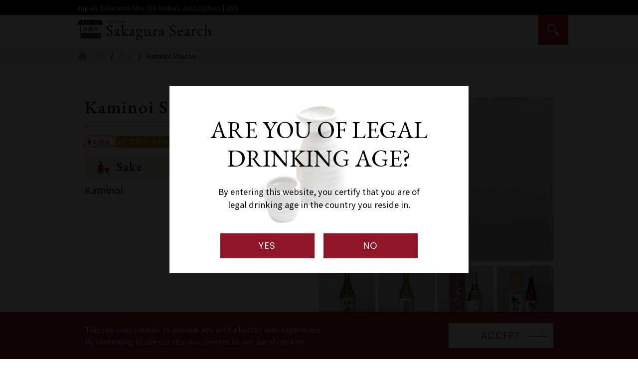

--- FILE ---
content_type: text/html; charset=UTF-8
request_url: https://japansake.or.jp/sakagura/en/aichi/kaminoi-shuzou/
body_size: 8780
content:
<!DOCTYPE html>
<html lang="ja">
<head>
	<meta charset="UTF-8">
	<meta name="viewport" content="width=device-width, initial-scale=1.0">
	<meta name="robots" content="index,follow">

	<link rel="stylesheet" href="https://cdnjs.cloudflare.com/ajax/libs/slick-carousel/1.9.0/slick.min.css" integrity="sha256-UK1EiopXIL+KVhfbFa8xrmAWPeBjMVdvYMYkTAEv/HI=" crossorigin="anonymous" />
	<link rel="stylesheet" href="https://cdnjs.cloudflare.com/ajax/libs/slick-carousel/1.9.0/slick-theme.min.css" integrity="sha256-4hqlsNP9KM6+2eA8VUT0kk4RsMRTeS7QGHIM+MZ5sLY=" crossorigin="anonymous" />
	<link rel="stylesheet" type="text/css" href="https://japansake.or.jp/sakagura/en/wp-content/themes/sakagura_en/style.css">
	<link rel="stylesheet" type="text/css" href="https://japansake.or.jp/sakagura/en/wp-content/themes/sakagura_en/assets/css/style.css">

	<link href="https://japansake.or.jp/sakagura/en/wp-content/themes/sakagura_en/assets/favicon/favicon.ico" rel="icon">

	

	
		<!-- All in One SEO 4.0.18 -->
		<title>Kaminoi Shuzou | Aichi Prefecture | Sakagura Search</title>
		<meta name="description" content="Sakagura information for Kaminoi Shuzou in Aichi Prefecture, Japan. Brought to you by the Japan Sake and Shochu Makers Association."/>
		<link rel="canonical" href="https://japansake.or.jp/sakagura/en/aichi/kaminoi-shuzou/" />
		<meta property="og:site_name" content="Sakagura Search - Japan Sake and Shochu Makers Association" />
		<meta property="og:type" content="article" />
		<meta property="og:title" content="Kaminoi Shuzou | Aichi Prefecture | Sakagura Search" />
		<meta property="og:description" content="Sakagura information for Kaminoi Shuzou in Aichi Prefecture, Japan. Brought to you by the Japan Sake and Shochu Makers Association." />
		<meta property="og:url" content="https://japansake.or.jp/sakagura/en/aichi/kaminoi-shuzou/" />
		<meta property="article:published_time" content="2021-02-09T15:03:00Z" />
		<meta property="article:modified_time" content="2021-02-28T20:20:30Z" />
		<meta property="twitter:card" content="summary" />
		<meta property="twitter:domain" content="japansake.or.jp" />
		<meta property="twitter:title" content="Kaminoi Shuzou | Aichi Prefecture | Sakagura Search" />
		<meta property="twitter:description" content="Sakagura information for Kaminoi Shuzou in Aichi Prefecture, Japan. Brought to you by the Japan Sake and Shochu Makers Association." />
		<script type="application/ld+json" class="aioseo-schema">
			{"@context":"https:\/\/schema.org","@graph":[{"@type":"WebSite","@id":"https:\/\/japansake.or.jp\/sakagura\/en\/#website","url":"https:\/\/japansake.or.jp\/sakagura\/en\/","name":"Sakagura Search","description":"Japan Sake and Shochu Makers Association","publisher":{"@id":"https:\/\/japansake.or.jp\/sakagura\/en\/#organization"}},{"@type":"Organization","@id":"https:\/\/japansake.or.jp\/sakagura\/en\/#organization","name":"Sakagura Search","url":"https:\/\/japansake.or.jp\/sakagura\/en\/"},{"@type":"BreadcrumbList","@id":"https:\/\/japansake.or.jp\/sakagura\/en\/aichi\/kaminoi-shuzou\/#breadcrumblist","itemListElement":[{"@type":"ListItem","@id":"https:\/\/japansake.or.jp\/sakagura\/en\/#listItem","position":"1","item":{"@id":"https:\/\/japansake.or.jp\/sakagura\/en\/#item","name":"\u30db\u30fc\u30e0","description":"Explore the largest collection of sake and shochu (sakagura) breweries and distilleries throughout Japan by prefecture.","url":"https:\/\/japansake.or.jp\/sakagura\/en\/"},"nextItem":"https:\/\/japansake.or.jp\/sakagura\/en\/aichi\/#listItem"},{"@type":"ListItem","@id":"https:\/\/japansake.or.jp\/sakagura\/en\/aichi\/#listItem","position":"2","item":{"@id":"https:\/\/japansake.or.jp\/sakagura\/en\/aichi\/#item","name":"Aichi","description":"Sakagura information for Kaminoi Shuzou in Aichi Prefecture, Japan. Brought to you by the Japan Sake and Shochu Makers Association.","url":"https:\/\/japansake.or.jp\/sakagura\/en\/aichi\/"},"nextItem":"https:\/\/japansake.or.jp\/sakagura\/en\/aichi\/kaminoi-shuzou\/#listItem","previousItem":"https:\/\/japansake.or.jp\/sakagura\/en\/#listItem"},{"@type":"ListItem","@id":"https:\/\/japansake.or.jp\/sakagura\/en\/aichi\/kaminoi-shuzou\/#listItem","position":"3","item":{"@id":"https:\/\/japansake.or.jp\/sakagura\/en\/aichi\/kaminoi-shuzou\/#item","name":"Kaminoi Shuzou","description":"Sakagura information for Kaminoi Shuzou in Aichi Prefecture, Japan. Brought to you by the Japan Sake and Shochu Makers Association.","url":"https:\/\/japansake.or.jp\/sakagura\/en\/aichi\/kaminoi-shuzou\/"},"previousItem":"https:\/\/japansake.or.jp\/sakagura\/en\/aichi\/#listItem"}]},{"@type":"Person","@id":"https:\/\/japansake.or.jp\/sakagura\/en\/author\/sakeadmin\/#author","url":"https:\/\/japansake.or.jp\/sakagura\/en\/author\/sakeadmin\/","name":"sakeadmin","image":{"@type":"ImageObject","@id":"https:\/\/japansake.or.jp\/sakagura\/en\/aichi\/kaminoi-shuzou\/#authorImage","url":"https:\/\/secure.gravatar.com\/avatar\/5a1aa6f831ebdf0b3b338d32453a93be70267709e187d9fdaa5491502e841493?s=96&d=mm&r=g","width":"96","height":"96","caption":"sakeadmin"}},{"@type":"WebPage","@id":"https:\/\/japansake.or.jp\/sakagura\/en\/aichi\/kaminoi-shuzou\/#webpage","url":"https:\/\/japansake.or.jp\/sakagura\/en\/aichi\/kaminoi-shuzou\/","name":"Kaminoi Shuzou | Aichi Prefecture | Sakagura Search","description":"Sakagura information for Kaminoi Shuzou in Aichi Prefecture, Japan. Brought to you by the Japan Sake and Shochu Makers Association.","inLanguage":"ja","isPartOf":{"@id":"https:\/\/japansake.or.jp\/sakagura\/en\/#website"},"breadcrumb":{"@id":"https:\/\/japansake.or.jp\/sakagura\/en\/aichi\/kaminoi-shuzou\/#breadcrumblist"},"author":"https:\/\/japansake.or.jp\/sakagura\/en\/aichi\/kaminoi-shuzou\/#author","creator":"https:\/\/japansake.or.jp\/sakagura\/en\/aichi\/kaminoi-shuzou\/#author","image":{"@type":"ImageObject","@id":"https:\/\/japansake.or.jp\/sakagura\/en\/#mainImage","url":"https:\/\/japansake.or.jp\/sakagura\/en\/wp-content\/uploads\/24_kmnisz_s3.jpg","width":"1000","height":"700"},"primaryImageOfPage":{"@id":"https:\/\/japansake.or.jp\/sakagura\/en\/aichi\/kaminoi-shuzou\/#mainImage"},"datePublished":"2021-02-09T15:03:00+09:00","dateModified":"2021-02-28T20:20:30+09:00"},{"@type":"BlogPosting","@id":"https:\/\/japansake.or.jp\/sakagura\/en\/aichi\/kaminoi-shuzou\/#blogposting","name":"Kaminoi Shuzou | Aichi Prefecture | Sakagura Search","description":"Sakagura information for Kaminoi Shuzou in Aichi Prefecture, Japan. Brought to you by the Japan Sake and Shochu Makers Association.","headline":"Kaminoi Shuzou","author":{"@id":"https:\/\/japansake.or.jp\/sakagura\/en\/author\/sakeadmin\/#author"},"publisher":{"@id":"https:\/\/japansake.or.jp\/sakagura\/en\/#organization"},"datePublished":"2021-02-09T15:03:00+09:00","dateModified":"2021-02-28T20:20:30+09:00","articleSection":"Aichi","mainEntityOfPage":{"@id":"https:\/\/japansake.or.jp\/sakagura\/en\/aichi\/kaminoi-shuzou\/#webpage"},"isPartOf":{"@id":"https:\/\/japansake.or.jp\/sakagura\/en\/aichi\/kaminoi-shuzou\/#webpage"},"image":{"@type":"ImageObject","@id":"https:\/\/japansake.or.jp\/sakagura\/en\/#articleImage","url":"https:\/\/japansake.or.jp\/sakagura\/en\/wp-content\/uploads\/24_kmnisz_s3.jpg","width":"1000","height":"700"}}]}
		</script>
		<!-- All in One SEO -->

<link rel="alternate" type="application/rss+xml" title="Sakagura Search &raquo; Kaminoi Shuzou のコメントのフィード" href="https://japansake.or.jp/sakagura/en/aichi/kaminoi-shuzou/feed/" />
<link rel="alternate" title="oEmbed (JSON)" type="application/json+oembed" href="https://japansake.or.jp/sakagura/en/wp-json/oembed/1.0/embed?url=https%3A%2F%2Fjapansake.or.jp%2Fsakagura%2Fen%2Faichi%2Fkaminoi-shuzou%2F" />
<link rel="alternate" title="oEmbed (XML)" type="text/xml+oembed" href="https://japansake.or.jp/sakagura/en/wp-json/oembed/1.0/embed?url=https%3A%2F%2Fjapansake.or.jp%2Fsakagura%2Fen%2Faichi%2Fkaminoi-shuzou%2F&#038;format=xml" />
		<!-- This site uses the Google Analytics by MonsterInsights plugin v7.16.2 - Using Analytics tracking - https://www.monsterinsights.com/ -->
		<!-- Note: MonsterInsights is not currently configured on this site. The site owner needs to authenticate with Google Analytics in the MonsterInsights settings panel. -->
					<!-- No UA code set -->
				<!-- / Google Analytics by MonsterInsights -->
		<style id='wp-img-auto-sizes-contain-inline-css' type='text/css'>
img:is([sizes=auto i],[sizes^="auto," i]){contain-intrinsic-size:3000px 1500px}
/*# sourceURL=wp-img-auto-sizes-contain-inline-css */
</style>
<style id='wp-emoji-styles-inline-css' type='text/css'>

	img.wp-smiley, img.emoji {
		display: inline !important;
		border: none !important;
		box-shadow: none !important;
		height: 1em !important;
		width: 1em !important;
		margin: 0 0.07em !important;
		vertical-align: -0.1em !important;
		background: none !important;
		padding: 0 !important;
	}
/*# sourceURL=wp-emoji-styles-inline-css */
</style>
<style id='wp-block-library-inline-css' type='text/css'>
:root{--wp-block-synced-color:#7a00df;--wp-block-synced-color--rgb:122,0,223;--wp-bound-block-color:var(--wp-block-synced-color);--wp-editor-canvas-background:#ddd;--wp-admin-theme-color:#007cba;--wp-admin-theme-color--rgb:0,124,186;--wp-admin-theme-color-darker-10:#006ba1;--wp-admin-theme-color-darker-10--rgb:0,107,160.5;--wp-admin-theme-color-darker-20:#005a87;--wp-admin-theme-color-darker-20--rgb:0,90,135;--wp-admin-border-width-focus:2px}@media (min-resolution:192dpi){:root{--wp-admin-border-width-focus:1.5px}}.wp-element-button{cursor:pointer}:root .has-very-light-gray-background-color{background-color:#eee}:root .has-very-dark-gray-background-color{background-color:#313131}:root .has-very-light-gray-color{color:#eee}:root .has-very-dark-gray-color{color:#313131}:root .has-vivid-green-cyan-to-vivid-cyan-blue-gradient-background{background:linear-gradient(135deg,#00d084,#0693e3)}:root .has-purple-crush-gradient-background{background:linear-gradient(135deg,#34e2e4,#4721fb 50%,#ab1dfe)}:root .has-hazy-dawn-gradient-background{background:linear-gradient(135deg,#faaca8,#dad0ec)}:root .has-subdued-olive-gradient-background{background:linear-gradient(135deg,#fafae1,#67a671)}:root .has-atomic-cream-gradient-background{background:linear-gradient(135deg,#fdd79a,#004a59)}:root .has-nightshade-gradient-background{background:linear-gradient(135deg,#330968,#31cdcf)}:root .has-midnight-gradient-background{background:linear-gradient(135deg,#020381,#2874fc)}:root{--wp--preset--font-size--normal:16px;--wp--preset--font-size--huge:42px}.has-regular-font-size{font-size:1em}.has-larger-font-size{font-size:2.625em}.has-normal-font-size{font-size:var(--wp--preset--font-size--normal)}.has-huge-font-size{font-size:var(--wp--preset--font-size--huge)}.has-text-align-center{text-align:center}.has-text-align-left{text-align:left}.has-text-align-right{text-align:right}.has-fit-text{white-space:nowrap!important}#end-resizable-editor-section{display:none}.aligncenter{clear:both}.items-justified-left{justify-content:flex-start}.items-justified-center{justify-content:center}.items-justified-right{justify-content:flex-end}.items-justified-space-between{justify-content:space-between}.screen-reader-text{border:0;clip-path:inset(50%);height:1px;margin:-1px;overflow:hidden;padding:0;position:absolute;width:1px;word-wrap:normal!important}.screen-reader-text:focus{background-color:#ddd;clip-path:none;color:#444;display:block;font-size:1em;height:auto;left:5px;line-height:normal;padding:15px 23px 14px;text-decoration:none;top:5px;width:auto;z-index:100000}html :where(.has-border-color){border-style:solid}html :where([style*=border-top-color]){border-top-style:solid}html :where([style*=border-right-color]){border-right-style:solid}html :where([style*=border-bottom-color]){border-bottom-style:solid}html :where([style*=border-left-color]){border-left-style:solid}html :where([style*=border-width]){border-style:solid}html :where([style*=border-top-width]){border-top-style:solid}html :where([style*=border-right-width]){border-right-style:solid}html :where([style*=border-bottom-width]){border-bottom-style:solid}html :where([style*=border-left-width]){border-left-style:solid}html :where(img[class*=wp-image-]){height:auto;max-width:100%}:where(figure){margin:0 0 1em}html :where(.is-position-sticky){--wp-admin--admin-bar--position-offset:var(--wp-admin--admin-bar--height,0px)}@media screen and (max-width:600px){html :where(.is-position-sticky){--wp-admin--admin-bar--position-offset:0px}}
/*wp_block_styles_on_demand_placeholder:6978737e1f564*/
/*# sourceURL=wp-block-library-inline-css */
</style>
<style id='classic-theme-styles-inline-css' type='text/css'>
/*! This file is auto-generated */
.wp-block-button__link{color:#fff;background-color:#32373c;border-radius:9999px;box-shadow:none;text-decoration:none;padding:calc(.667em + 2px) calc(1.333em + 2px);font-size:1.125em}.wp-block-file__button{background:#32373c;color:#fff;text-decoration:none}
/*# sourceURL=/wp-includes/css/classic-themes.min.css */
</style>
<link rel='stylesheet' id='monsterinsights-popular-posts-style-css' href='https://japansake.or.jp/sakagura/en/wp-content/plugins/google-analytics-for-wordpress/assets/css/frontend.min.css?ver=7.16.2' type='text/css' media='all' />
<link rel="https://api.w.org/" href="https://japansake.or.jp/sakagura/en/wp-json/" /><link rel="alternate" title="JSON" type="application/json" href="https://japansake.or.jp/sakagura/en/wp-json/wp/v2/posts/2010" /><link rel="EditURI" type="application/rsd+xml" title="RSD" href="https://japansake.or.jp/sakagura/en/xmlrpc.php?rsd" />
<link rel='shortlink' href='https://japansake.or.jp/sakagura/en/?p=2010' />
		<style type="text/css" id="wp-custom-css">
			/*20210629*/
.archive-g1 .list1 .img {
    padding-top: 88%;
}		</style>
		
    <!-- Google Tag Manager -->
<script>(function(w,d,s,l,i){w[l]=w[l]||[];w[l].push({'gtm.start':
new Date().getTime(),event:'gtm.js'});var f=d.getElementsByTagName(s)[0],
j=d.createElement(s),dl=l!='dataLayer'?'&l='+l:'';j.async=true;j.src=
'https://www.googletagmanager.com/gtm.js?id='+i+dl;f.parentNode.insertBefore(j,f);
})(window,document,'script','dataLayer','GTM-THZLGTG');</script>
<!-- End Google Tag Manager -->
</head>
<body id="body">
    <!-- Google Tag Manager (noscript) -->
<noscript><iframe src="https://www.googletagmanager.com/ns.html?id=GTM-THZLGTG"
height="0" width="0" style="display:none;visibility:hidden"></iframe></noscript>
<!-- End Google Tag Manager (noscript) -->
	<script src="https://code.jquery.com/jquery-3.3.1.min.js" integrity="sha256-FgpCb/KJQlLNfOu91ta32o/NMZxltwRo8QtmkMRdAu8=" crossorigin="anonymous"></script>
	<script src="https://cdnjs.cloudflare.com/ajax/libs/slick-carousel/1.9.0/slick.min.js" integrity="sha256-NXRS8qVcmZ3dOv3LziwznUHPegFhPZ1F/4inU7uC8h0=" crossorigin="anonymous"></script>
	<script type="text/javascript" src="https://japansake.or.jp/sakagura/en/wp-content/themes/sakagura_en/assets/js/base.js"></script>

	<div class="hd-cap" id="hd-cap">
		<div class="inner">
			<div>
				<p>Japan Sake and Shochu Makers Association | JSS</p>
			</div>
		</div>
	</div>
	<header id="header">
		<div class="inner">
			<div class="logo"><a href="https://japansake.or.jp/sakagura/en/"><img src="https://japansake.or.jp/sakagura/en/wp-content/themes/sakagura_en/assets/img/logo_header_sakagura.svg" class="logo-sakagura" alt="Sakagura Search"></a></div>
		</div>
		<a href="" id="spnavibtn">
			<span class="bar1"></span>
			<span class="bar2"></span>
		</a>
		<div class="navi">
			<div class="blk1">
				<h2 class="serif">Search by Keyword</h2>
				<form action="https://japansake.or.jp/sakagura/en/search/" class="kw-form">
					<div class="inp"><input type="text" name="q" placeholder="Enter Keyword"></div>
					<div class="btn"><button type="sumbit"></button></div>
				</form>
			</div>
			<div class="blk2">
				<h2 class="serif">Search by Prefecture</h2>
				<div class="area-wrap">
					<div>
						<h3 class="serif color-1">Hokkaido<span class="plus"></span></h3>
						<ul>
							<li>
								<a href="https://japansake.or.jp/sakagura/en/hokkaido/">
									<h4>Hokkaido</h4>
								</a>
							</li>
						</ul>
					</div>
					<div>
						<h3 class="serif color-2">Tohoku<span class="plus"></span></h3>
						<ul>
							<li>
								<a href="https://japansake.or.jp/sakagura/en/aomori/">
									<h4>Aomori</h4>
								</a>
							</li>
							<li>
								<a href="https://japansake.or.jp/sakagura/en/iwate/">
									<h4>Iwate</h4>
								</a>
							</li>
							<li>
								<a href="https://japansake.or.jp/sakagura/en/miyagi/">
									<h4>Miyagi</h4>
								</a>
							</li>
							<li>
								<a href="https://japansake.or.jp/sakagura/en/akita/">
									<h4>Akita</h4>
								</a>
							</li>
							<li>
								<a href="https://japansake.or.jp/sakagura/en/yamagata/">
									<h4>Yamagata</h4>
								</a>
							</li>
							<li>
								<a href="https://japansake.or.jp/sakagura/en/fukushima/">
									<h4>Fukushima</h4>
								</a>
							</li>
						</ul>
					</div>
					<div>
						<h3 class="serif color-3">Hokuriku<span class="plus"></span></h3>
						<ul>
							<li>
								<a href="https://japansake.or.jp/sakagura/en/toyama/">
									<h4>Toyama</h4>
								</a>
							</li>
							<li>
								<a href="https://japansake.or.jp/sakagura/en/ishikawa/">
									<h4>Ishikawa</h4>
								</a>
							</li>
							<li>
								<a href="https://japansake.or.jp/sakagura/en/fukui/">
									<h4>Fukui</h4>
								</a>
							</li>
						</ul>
					</div>
					<div>
						<h3 class="serif color-4">Koshinetsu<span class="plus"></span></h3>
						<ul>
							<li>
								<a href="https://japansake.or.jp/sakagura/en/yamanashi/">
									<h4>Yamanashi</h4>
								</a>
							</li>
							<li>
								<a href="https://japansake.or.jp/sakagura/en/nagano/">
									<h4>Nagano</h4>
								</a>
							</li>
							<li>
								<a href="https://japansake.or.jp/sakagura/en/niigata/">
									<h4>Niigata</h4>
								</a>
							</li>
						</ul>
					</div>
					<div>
						<h3 class="serif color-5">Kanto<span class="plus"></span></h3>
						<ul>
							<li>
								<a href="https://japansake.or.jp/sakagura/en/ibaraki/">
									<h4>Ibaraki</h4>
								</a>
							</li>
							<li>
								<a href="https://japansake.or.jp/sakagura/en/tochigi/">
									<h4>Tochigi</h4>
								</a>
							</li>
							<li>
								<a href="https://japansake.or.jp/sakagura/en/gunma/">
									<h4>Gunma</h4>
								</a>
							</li>
							<li>
								<a href="https://japansake.or.jp/sakagura/en/saitama/">
									<h4>Saitama</h4>
								</a>
							</li>
							<li>
								<a href="https://japansake.or.jp/sakagura/en/chiba/">
									<h4>Chiba</h4>
								</a>
							</li>
							<li>
								<a href="https://japansake.or.jp/sakagura/en/tokyo/">
									<h4>Tokyo</h4>
								</a>
							</li>
							<li>
								<a href="https://japansake.or.jp/sakagura/en/kanagawa/">
									<h4>Kanagawa</h4>
								</a>
							</li>
						</ul>
					</div>
					<div>
						<h3 class="serif color-6">Tokai<span class="plus"></span></h3>
						<ul>
							<li>
								<a href="https://japansake.or.jp/sakagura/en/gifu/">
									<h4>Gifu</h4>
								</a>
							</li>
							<li>
								<a href="https://japansake.or.jp/sakagura/en/shizuoka/">
									<h4>Shizuoka</h4>
								</a>
							</li>
							<li>
								<a href="https://japansake.or.jp/sakagura/en/aichi/">
									<h4>Aichi</h4>
								</a>
							</li>
							<li>
								<a href="https://japansake.or.jp/sakagura/en/mie/">
									<h4>Mie</h4>
								</a>
							</li>
						</ul>
					</div>
					<div>
						<h3 class="serif color-7">Kinki<span class="plus"></span></h3>
						<ul>
							<li>
								<a href="https://japansake.or.jp/sakagura/en/shiga/">
									<h4>Shiga</h4>
								</a>
							</li>
							<li>
								<a href="https://japansake.or.jp/sakagura/en/kyoto/">
									<h4>Kyoto</h4>
								</a>
							</li>
							<li>
								<a href="https://japansake.or.jp/sakagura/en/osaka/">
									<h4>Osaka</h4>
								</a>
							</li>
							<li>
								<a href="https://japansake.or.jp/sakagura/en/hyogo/">
									<h4>Hyogo</h4>
								</a>
							</li>
							<li>
								<a href="https://japansake.or.jp/sakagura/en/nara/">
									<h4>Nara</h4>
								</a>
							</li>
							<li>
								<a href="https://japansake.or.jp/sakagura/en/wakayama/">
									<h4>Wakayama</h4>
								</a>
							</li>
						</ul>
					</div>
					<div>
						<h3 class="serif color-8">Chugoku<span class="plus"></span></h3>
						<ul>
							<li>
								<a href="https://japansake.or.jp/sakagura/en/tottori/">
									<h4>Tottori</h4>
								</a>
							</li>
							<li>
								<a href="https://japansake.or.jp/sakagura/en/shimane/">
									<h4>Shimane</h4>
								</a>
							</li>
							<li>
								<a href="https://japansake.or.jp/sakagura/en/okayama/">
									<h4>Okayama</h4>
								</a>
							</li>
							<li>
								<a href="https://japansake.or.jp/sakagura/en/hiroshima/">
									<h4>Hiroshima</h4>
								</a>
							</li>
							<li>
								<a href="https://japansake.or.jp/sakagura/en/yamaguchi/">
									<h4>Yamaguchi</h4>
								</a>
							</li>
						</ul>
					</div>
					<div>
						<h3 class="serif color-9">Shikoku<span class="plus"></span></h3>
						<ul>
							<li>
								<a href="https://japansake.or.jp/sakagura/en/tokushima/">
									<h4>Tokushima</h4>
								</a>
							</li>
							<li>
								<a href="https://japansake.or.jp/sakagura/en/kagawa/">
									<h4>Kagawa</h4>
								</a>
							</li>
							<li>
								<a href="https://japansake.or.jp/sakagura/en/ehime/">
									<h4>Ehime</h4>
								</a>
							</li>
							<li>
								<a href="https://japansake.or.jp/sakagura/en/kochi/">
									<h4>Kochi</h4>
								</a>
							</li>
						</ul>
					</div>
					<div>
						<h3 class="serif color-10">Kyushu<span class="plus"></span></h3>
						<ul>
							<li>
								<a href="https://japansake.or.jp/sakagura/en/fukuoka/">
									<h4>Fukuoka</h4>
								</a>
							</li>
							<li>
								<a href="https://japansake.or.jp/sakagura/en/saga/">
									<h4>Saga</h4>
								</a>
							</li>
							<li>
								<a href="https://japansake.or.jp/sakagura/en/nagasaki/">
									<h4>Nagasaki</h4>
								</a>
							</li>
							<li>
								<a href="https://japansake.or.jp/sakagura/en/kumamoto/">
									<h4>Kumamoto</h4>
								</a>
							</li>
							<li>
								<a href="https://japansake.or.jp/sakagura/en/oita/">
									<h4>Oita</h4>
								</a>
							</li>
							<li>
								<a href="https://japansake.or.jp/sakagura/en/miyazaki/">
									<h4>Miyazaki</h4>
								</a>
							</li>
							<li>
								<a href="https://japansake.or.jp/sakagura/en/kagoshima/">
									<h4>Kagoshima</h4>
								</a>
							</li>
						</ul>
					</div>
					<div>
						<h3 class="serif color-11">Okinawa<span class="plus"></span></h3>
						<ul>
							<li>
								<a href="https://japansake.or.jp/sakagura/en/okinawa/">
									<h4>Okinawa</h4>
								</a>
							</li>
						</ul>
					</div>
				</div>
			</div>
		</div>
	</header><section class="breadcrumbs gray">
	<div class="inner common-inner">
		<ul>
			<li><a href="https://japansake.or.jp/sakagura/en/" class="tohome">TOP</a></li>
			<li><a href="https://japansake.or.jp/sakagura/en/aichi/">Aichi</a></li>
			<li>Kaminoi Shuzou</li>
		</ul>
	</div>
</section>
<section class="single-g1">
	<div class="inner common-inner">
									<div class="blk1">
					<div class="left">
						<h1 class="serif">Kaminoi Shuzou</h1>
						<div class="category1">
							<span class="sake"></span>																					<span class="tour poppins"></span>						</div>
													<h3 class="ic_sake serif">Sake</h3>
							<p>
								Kaminoi															</p>
																							</div>
					<div class="right">
																			<ul id="sake_images1">
																	<li><img src="https://japansake.or.jp/sakagura/en/wp-content/uploads/24_kmnisz_s3.jpg" alt=""></li>
																																													<li><img src="https://japansake.or.jp/sakagura/en/wp-content/uploads/24_kmnisz_s1.jpg" alt=""></li>
																													<li><img src="https://japansake.or.jp/sakagura/en/wp-content/uploads/24_kmnisz_s2.jpg" alt=""></li>
																													<li><img src="https://japansake.or.jp/sakagura/en/wp-content/uploads/24_kmnisz_s4.jpg" alt=""></li>
																								</ul>
							<ul id="sake_images2">
																									<li data-id="0"><img src="https://japansake.or.jp/sakagura/en/wp-content/uploads/24_kmnisz_s3-150x150.jpg" alt=""></li>
																																																						<li data-id="1"><img src="https://japansake.or.jp/sakagura/en/wp-content/uploads/24_kmnisz_s1-150x150.jpg" alt=""></li>
																																							<li data-id="2"><img src="https://japansake.or.jp/sakagura/en/wp-content/uploads/24_kmnisz_s2-150x150.jpg" alt=""></li>
																																							<li data-id="3"><img src="https://japansake.or.jp/sakagura/en/wp-content/uploads/24_kmnisz_s4-150x150.jpg" alt=""></li>
																																		</ul>
							<script>
								$(function(){
									$('#sake_images1').slick({
										fade:true,
										arrows:false,
										dots:false,
									});

									$('#sake_images2 li').on('click',function(){
										$('#sake_images1').slick('slickGoTo',$(this).data('id'));
									});
								});
							</script>
											</div>
				</div>
				<h2 class="serif">Information</h2>
				<div class="blk1">
					<div class="left">
						<table class="table1">
							<tbody>
								<tr>
									<th>Representative</th>
									<td>Masahiko Hisano</td>
								</tr>
								<tr>
									<th>Address</th>
									<td>25, Takami, Odakacho, Midori Ku, Nagoya Shi, Aichi Ken, 459-8001, Japan</td>
								</tr>
								<tr>
									<th>TEL</th>
									<td>+81-52-621-2008</td>
								</tr>
								<tr>
									<th>FAX</th>
									<td>+81-52-621-0210</td>
								</tr>
								<tr>
									<th>Foundation(year)</th>
									<td>1856</td>
								</tr>
								<tr>
									<th>HP</th>
									<td>
																					<a href="http://www.kaminoi.co.jp" target="_blank">http://www.kaminoi.co.jp</a>
																			</td>
								</tr>
								<tr>
									<th>E-MAIL</th>
									<td>kaminoi@keh.biglobe.ne.jp</td>
								</tr>
							</tbody>
						</table>
					</div>
					<div class="right">
												<div class="eye_catch">
							<img src="https://japansake.or.jp/sakagura/en/wp-content/uploads/24_kmnisz_bld.jpg" alt="">
						</div>
					</div>
				</div>

				
		        
											<h2 class="serif">Gallery</h2>
					<ul id="gallery_images">
																				<li><img src="https://japansake.or.jp/sakagura/en/wp-content/uploads/24_kmnisz_g1.jpg" alt=""></li>
																				<li><img src="https://japansake.or.jp/sakagura/en/wp-content/uploads/24_kmnisz_g2.jpg" alt=""></li>
																				<li><img src="https://japansake.or.jp/sakagura/en/wp-content/uploads/24_kmnisz_g3.jpg" alt=""></li>
											</ul>
					<script>
						$(function(){
							$('#gallery_images').slick({
								variableWidth: true,
								infinite: true,
								centerMode: true,
								focusOnSelect: true,
								arrows: false,
							});
						});
					</script>
										</div>
</section>
	<footer>
		<section class="sakagura-bn-list">
			<div class="inner common-inner">
				<ul>
					<li><a href="/sake/en/" target="_blank"><img src="https://japansake.or.jp/sakagura/en/wp-content/themes/sakagura_en/assets/img/sakagura-bn-1.png" alt=""></a></li>
					<li><a href="https://www.honkakushochu-awamori.jp/english/" target="_blank"><img src="https://japansake.or.jp/sakagura/en/wp-content/themes/sakagura_en/assets/img/sakagura-bn-2.png" alt=""></a></li>
				</ul>
			</div>
		</section>
		<div class="footer-jss">
			<div>
				<div class="img"><img src="https://japansake.or.jp/sakagura/en/wp-content/themes/sakagura_en/assets/img/logo_jss.png" alt="JSS"></div>
				<div class="text">
					<h3>Japan Sake and Shochu Makers Association</h3>
					<p>
						1-6-15, Njishishinbashi, Minato-ku, Tokyo, Japan 105-0003<br>
						Tel +81 3 3501 0101<br>
						URL www.japansake.or.jp
					</p>
				</div>
			</div>
		</div>
		<div class="copyright">Copyright &copy; 2026 Japan Sake and Shochu Makers Association.</div>
	</footer>
	<!-- age check -->
	<div class="age-check" id="age-check">
		<div>
			<div>
				<h2 class="serif">ARE YOU OF LEGAL <br>DRINKING AGE?</h2>
				<p>
					By entering this website, you certify that you are of<br>
					legal drinking age in the country you reside in.
				</p>
				<div class="btns poppins">
					<a href="" id="age-check-yes">YES</a>
					<a href="">NO</a>
				</div>
			</div>
		</div>
	</div>
	<!-- cookie confirm -->
	<div class="cookie-confirm" id="cookie-confirm">
		<div class="inner common-inner">
			<div class="text">
				<p>
					This site uses cookies to provide you with a better user experience. <br class="pconly">By continuing to use our site you consent to our use of cookies.
				</p>
			</div>
			<div class="btns">
				<a href="" class="poppins btn-arrow" id="cookie-confirm-accept">ACCEPT</a>
			</div>
		</div>
	</div>
	<script type="speculationrules">
{"prefetch":[{"source":"document","where":{"and":[{"href_matches":"/sakagura/en/*"},{"not":{"href_matches":["/sakagura/en/wp-*.php","/sakagura/en/wp-admin/*","/sakagura/en/wp-content/uploads/*","/sakagura/en/wp-content/*","/sakagura/en/wp-content/plugins/*","/sakagura/en/wp-content/themes/sakagura_en/*","/sakagura/en/*\\?(.+)"]}},{"not":{"selector_matches":"a[rel~=\"nofollow\"]"}},{"not":{"selector_matches":".no-prefetch, .no-prefetch a"}}]},"eagerness":"conservative"}]}
</script>
<script id="wp-emoji-settings" type="application/json">
{"baseUrl":"https://s.w.org/images/core/emoji/17.0.2/72x72/","ext":".png","svgUrl":"https://s.w.org/images/core/emoji/17.0.2/svg/","svgExt":".svg","source":{"concatemoji":"https://japansake.or.jp/sakagura/en/wp-includes/js/wp-emoji-release.min.js?ver=6.9"}}
</script>
<script type="module">
/* <![CDATA[ */
/*! This file is auto-generated */
const a=JSON.parse(document.getElementById("wp-emoji-settings").textContent),o=(window._wpemojiSettings=a,"wpEmojiSettingsSupports"),s=["flag","emoji"];function i(e){try{var t={supportTests:e,timestamp:(new Date).valueOf()};sessionStorage.setItem(o,JSON.stringify(t))}catch(e){}}function c(e,t,n){e.clearRect(0,0,e.canvas.width,e.canvas.height),e.fillText(t,0,0);t=new Uint32Array(e.getImageData(0,0,e.canvas.width,e.canvas.height).data);e.clearRect(0,0,e.canvas.width,e.canvas.height),e.fillText(n,0,0);const a=new Uint32Array(e.getImageData(0,0,e.canvas.width,e.canvas.height).data);return t.every((e,t)=>e===a[t])}function p(e,t){e.clearRect(0,0,e.canvas.width,e.canvas.height),e.fillText(t,0,0);var n=e.getImageData(16,16,1,1);for(let e=0;e<n.data.length;e++)if(0!==n.data[e])return!1;return!0}function u(e,t,n,a){switch(t){case"flag":return n(e,"\ud83c\udff3\ufe0f\u200d\u26a7\ufe0f","\ud83c\udff3\ufe0f\u200b\u26a7\ufe0f")?!1:!n(e,"\ud83c\udde8\ud83c\uddf6","\ud83c\udde8\u200b\ud83c\uddf6")&&!n(e,"\ud83c\udff4\udb40\udc67\udb40\udc62\udb40\udc65\udb40\udc6e\udb40\udc67\udb40\udc7f","\ud83c\udff4\u200b\udb40\udc67\u200b\udb40\udc62\u200b\udb40\udc65\u200b\udb40\udc6e\u200b\udb40\udc67\u200b\udb40\udc7f");case"emoji":return!a(e,"\ud83e\u1fac8")}return!1}function f(e,t,n,a){let r;const o=(r="undefined"!=typeof WorkerGlobalScope&&self instanceof WorkerGlobalScope?new OffscreenCanvas(300,150):document.createElement("canvas")).getContext("2d",{willReadFrequently:!0}),s=(o.textBaseline="top",o.font="600 32px Arial",{});return e.forEach(e=>{s[e]=t(o,e,n,a)}),s}function r(e){var t=document.createElement("script");t.src=e,t.defer=!0,document.head.appendChild(t)}a.supports={everything:!0,everythingExceptFlag:!0},new Promise(t=>{let n=function(){try{var e=JSON.parse(sessionStorage.getItem(o));if("object"==typeof e&&"number"==typeof e.timestamp&&(new Date).valueOf()<e.timestamp+604800&&"object"==typeof e.supportTests)return e.supportTests}catch(e){}return null}();if(!n){if("undefined"!=typeof Worker&&"undefined"!=typeof OffscreenCanvas&&"undefined"!=typeof URL&&URL.createObjectURL&&"undefined"!=typeof Blob)try{var e="postMessage("+f.toString()+"("+[JSON.stringify(s),u.toString(),c.toString(),p.toString()].join(",")+"));",a=new Blob([e],{type:"text/javascript"});const r=new Worker(URL.createObjectURL(a),{name:"wpTestEmojiSupports"});return void(r.onmessage=e=>{i(n=e.data),r.terminate(),t(n)})}catch(e){}i(n=f(s,u,c,p))}t(n)}).then(e=>{for(const n in e)a.supports[n]=e[n],a.supports.everything=a.supports.everything&&a.supports[n],"flag"!==n&&(a.supports.everythingExceptFlag=a.supports.everythingExceptFlag&&a.supports[n]);var t;a.supports.everythingExceptFlag=a.supports.everythingExceptFlag&&!a.supports.flag,a.supports.everything||((t=a.source||{}).concatemoji?r(t.concatemoji):t.wpemoji&&t.twemoji&&(r(t.twemoji),r(t.wpemoji)))});
//# sourceURL=https://japansake.or.jp/sakagura/en/wp-includes/js/wp-emoji-loader.min.js
/* ]]> */
</script>
</body>
</html>

--- FILE ---
content_type: text/css
request_url: https://japansake.or.jp/sakagura/en/wp-content/themes/sakagura_en/assets/css/style.css
body_size: 4632
content:
.serif{font-family:'EB Garamond', serif;font-weight:400}.poppins{font-family:'Poppins', sans-serif;font-weight:400}.hd-cap{background-color:#000;color:#fff;margin-bottom:4em}.hd-cap a{color:#fff;text-decoration:none}.hd-cap .inner{max-width:1000px;margin:0 auto;padding:0 1em;display:flex;align-items:center;justify-content:space-between;height:2em}.hd-cap .inner>div{font-size:.8em;letter-spacing:.1em}@media screen and (max-width: 768px){.hd-cap{height:0;overflow:hidden;margin-bottom:70px}}header{position:absolute;left:0;top:2em;width:100%;z-index:100;background-color:#fff}header.fixed{position:fixed;top:0;box-shadow:0 0 1em rgba(0,0,0,0.1)}header.fixed .navi{height:calc(100vh - 4em)}header .inner{max-width:1000px;margin:0 auto;padding:0 1em;display:flex;align-items:center;justify-content:space-between;height:4em;position:relative}header .inner .logo img{width:8.5em}header .inner .logo img.logo-sakagura{width:18em}header #spnavibtn{position:absolute;right:calc((100% - 1000px) / 2);top:0;width:4em;height:4em;display:block;background:url(../img/icon_search.png) center center no-repeat #a70d23;background-size:1.6em;color:#fff;text-decoration:none;text-align:center;font-family:poppins, sans-serif;transition:.3s}header #spnavibtn .bar1,header #spnavibtn .bar2{position:absolute;left:25%;width:50%;border-top:1px solid #fff;transition:.3s;opacity:0}header #spnavibtn .bar1{top:30%}header #spnavibtn .bar2{top:50%}header #spnavibtn.on{background-size:0}header #spnavibtn.on .bar1{top:50%;opacity:1;transform:rotate(135deg)}header #spnavibtn.on .bar2{top:50%;opacity:1;transform:rotate(-135deg)}header #spnavibtn.on+.navi{right:0;width:22em;padding:1em}header .navi{position:absolute;right:0;top:100%;width:0;overflow:hidden;height:calc(100vh - 6em);background-color:rgba(255,255,255,0.9);padding:1em 0;overflow:auto;transition:.3s;white-space:nowrap}header .navi h2{font-size:1.4em}header .navi .blk1{border:1px solid #000;padding:1em}header .navi .blk1 h2{margin-bottom:.2em}header .navi .blk1 .kw-form{width:100%;border:1px solid #ccc}header .navi .blk1 .kw-form .inp input{background-color:#eee}header .navi .blk2{margin:1em auto 0}header .navi .blk2 h2{padding-bottom:.2em;border-bottom:1px solid #000}header .navi .blk2 h3{color:#fff;background-color:#999;font-size:1.3em;letter-spacing:.05em;padding:.4em 1em;margin:.5em auto 0;position:relative;cursor:pointer}header .navi .blk2 h3.color-1{background-color:#0090c1}header .navi .blk2 h3.color-2{background-color:#0090a0}header .navi .blk2 h3.color-3{background-color:#679d8f}header .navi .blk2 h3.color-4{background-color:#80a880}header .navi .blk2 h3.color-5{background-color:#a57b80}header .navi .blk2 h3.color-6{background-color:#c8808a}header .navi .blk2 h3.color-7{background-color:#d7928a}header .navi .blk2 h3.color-8{background-color:#c68e80}header .navi .blk2 h3.color-9{background-color:#d79268}header .navi .blk2 h3.color-10{background-color:#cd8068}header .navi .blk2 h3.color-11{background-color:#cd6e68}header .navi .blk2 h3 .plus{position:absolute;right:1em;top:calc(50% - .6em);width:1.2em;height:1.2em}header .navi .blk2 h3 .plus:before,header .navi .blk2 h3 .plus:after{content:"";display:block;position:absolute;transition:.3s}header .navi .blk2 h3 .plus:before{left:calc(50% - 1px);top:0;height:100%;border-left:2px solid #fff}header .navi .blk2 h3 .plus:after{top:calc(50% - 1px);left:0;width:100%;border-top:2px solid #fff}header .navi .blk2 h3+ul{max-height:0}header .navi .blk2 h3.on .plus:before{transform:scale(0) rotate(-90deg)}header .navi .blk2 h3.on+ul{max-height:45em;margin:1em auto;border-top:1px solid #000}header .navi .blk2 ul{display:flex;flex-wrap:wrap;align-items:flex-start;overflow:hidden;transition:.3s;width:100%;margin:0 auto}header .navi .blk2 ul>li{width:100%;padding:0}header .navi .blk2 ul>li a{display:block;text-decoration:none}header .navi .blk2 ul>li h4{font-weight:400;padding:.3em 1em;border-bottom:1px solid #000}@media screen and (max-width: 1000px){header #spnavibtn{right:0}}@media screen and (max-width: 768px){header{position:fixed;top:0}header.fixed .navi{height:calc(100vh - 70px)}header .inner{height:70px}header .inner .logo img{width:130px}header .inner .logo img.logo-sakagura{width:240px}header .navi .blk1 .kw-form .inp input{font-size:16px}header #spnavibtn{height:70px;width:70px;background-size:26px}header .navi{height:calc(100vh - 70px)}}footer .footer-jss{padding:3em 0}footer .footer-jss>div{display:flex;justify-content:center;align-items:center}footer .footer-jss>div .img{width:10em}footer .footer-jss>div .text{padding-left:1.5em}footer .footer-jss>div .text h3{letter-spacing:.1em;font-size:1.1em;margin-bottom:.3em}footer .footer-jss>div .text p{font-size:.9em;letter-spacing:.1em}footer .copyright{background-color:#000;color:#fff;text-align:center;font-size:.8em;padding:3em 0;letter-spacing:.1em}@media screen and (max-width: 768px){footer .footer-jss{padding:2em 0}footer .footer-jss>div{flex-wrap:wrap}footer .footer-jss>div .img{width:8em}footer .footer-jss>div .text{width:100%;padding-top:1.5em}}.common-inner{max-width:1000px;margin:0 auto;position:relative}.btn-arrow{position:relative}.btn-arrow:after{content:"";display:block;position:absolute;right:1em;bottom:calc(50% - .1em);width:2.5em;height:.5em;border-style:solid;border-width:0 1px 1px 0;border-color:#fff;transform:skewX(45deg)}.section-404{text-align:center}.section-404 .inner{background:url(../img/404bg.jpg) center center no-repeat;background-size:contain;padding:7em 0 6em}.section-404 .inner h2{font-size:8em;font-weight:500;letter-spacing:.05em;line-height:1}.section-404 .inner h3{font-size:2.4em;font-weight:500;letter-spacing:.05em;line-height:1.2}.section-404 .inner p{margin:1.5em auto 0}.section-404 .btns1{margin:3em auto}.section-404 .btns1 a{display:block;background-color:#901527;color:#fff;padding:1em 0;font-size:1.2em;text-decoration:none;letter-spacing:.1em;width:18em;margin:0 auto}.section-404 .btns1 a:after{left:1em;right:auto;border-width:0 0 1px 1px;transform:skewX(-45deg)}.kv2{position:relative;height:22em;background-color:#000}.kv2 .bg{position:absolute;left:0;top:0;width:100%;height:100%;background:url(../img/kv-sakagura.jpg) center center no-repeat;background-size:cover}.kv2 .inner{position:absolute;left:0;top:0;width:100%;height:100%;display:flex;justify-content:center;align-items:center}.kv2 .inner h1{max-width:1000px;text-align:center;color:#fff;font-size:1em;font-weight:400}.kv2 .inner h1 small{display:inline-block;margin:0 auto .5em;font-size:1.2em;letter-spacing:.05em;position:relative}.kv2 .inner h1 small:before,.kv2 .inner h1 small:after{content:"";display:block;position:absolute;top:50%;width:3em;border-top:1px solid #fff}.kv2 .inner h1 small:before{right:calc(100% + .5em)}.kv2 .inner h1 small:after{left:calc(100% + .5em)}.kv2 .inner h1 strong{font-weight:400;display:block;font-size:3.6em;letter-spacing:.05em;line-height:1.2}.kv2 .inner h1 .poppins{font-size:1.4em;margin:1em auto 0}@media screen and (max-width: 768px){.kv2{height:18em}.kv2 .bg{background:url(../img/kv-sakagura_sp.jpg) center center no-repeat;background-size:cover}.kv2 .inner h1 strong{font-size:3em}.kv2 .inner h1 .poppins{font-size:1.2em}}.breadcrumbs{padding:.8em 0}.breadcrumbs.gray{background-color:#f3f3f3}.breadcrumbs .inner{padding:0 1em}.breadcrumbs ul{display:flex;flex-wrap:wrap;align-items:center;font-size:.9em}.breadcrumbs ul>li{margin-right:.8em}.breadcrumbs ul>li:before{content:"/";display:inline-block;margin-right:.8em;transform-origin:center .9em;transform:scale(1.5)}.breadcrumbs ul>li a{text-decoration:none;color:#999}.breadcrumbs ul>li:first-child:before{display:none}.breadcrumbs ul>li:first-child a{padding-left:2em;background:url(../img/bread-tohome.png) left center no-repeat;background-size:auto 90%}.sakagura-g1{margin:3em auto}.sakagura-g1 .inner{padding:0 2em}.sakagura-g1 h2{font-size:2.4em;font-weight:500;border-bottom:1px solid #000;margin:0 auto .5em}.sakagura-g1 .area-wrap{margin:0 -.5em;display:flex;flex-wrap:wrap}.sakagura-g1 .area-wrap:after{content:"";display:block;clear:both}.sakagura-g1 .area-wrap>div{width:50%;padding:0 .5em}.sakagura-g1 .area-wrap>div .map{border:1px solid #c7c6c6}.sakagura-g1 .area-wrap>div h3{color:#fff;background-color:#999;font-size:1.5em;letter-spacing:.05em;padding:.4em 1em;margin:.5em auto 0;position:relative}.sakagura-g1 .area-wrap>div h3.color-1{background-color:#0090c1}.sakagura-g1 .area-wrap>div h3.color-2{background-color:#0090a0}.sakagura-g1 .area-wrap>div h3.color-3{background-color:#679d8f}.sakagura-g1 .area-wrap>div h3.color-4{background-color:#80a880}.sakagura-g1 .area-wrap>div h3.color-5{background-color:#a57b80}.sakagura-g1 .area-wrap>div h3.color-6{background-color:#c8808a}.sakagura-g1 .area-wrap>div h3.color-7{background-color:#d7928a}.sakagura-g1 .area-wrap>div h3.color-8{background-color:#c68e80}.sakagura-g1 .area-wrap>div h3.color-9{background-color:#d79268}.sakagura-g1 .area-wrap>div h3.color-10{background-color:#cd8068}.sakagura-g1 .area-wrap>div h3.color-11{background-color:#cd6e68}.sakagura-g1 .area-wrap>div h3 .plus{display:none;position:absolute;right:1em;top:calc(50% - .6em);width:1.2em;height:1.2em}.sakagura-g1 .area-wrap>div h3 .plus:before,.sakagura-g1 .area-wrap>div h3 .plus:after{content:"";display:block;position:absolute;transition:.3s}.sakagura-g1 .area-wrap>div h3 .plus:before{left:calc(50% - 1px);top:0;height:100%;border-left:2px solid #fff}.sakagura-g1 .area-wrap>div h3 .plus:after{top:calc(50% - 1px);left:0;width:100%;border-top:2px solid #fff}.sakagura-g1 .area-wrap>div h3+ul{max-height:45em;margin:1em auto 3em}.sakagura-g1 .area-wrap>div h3.on .plus:before{transform:scale(0) rotate(-90deg)}.sakagura-g1 .area-wrap>div h3.on+ul{max-height:45em;margin:1em auto 3em}.sakagura-g1 .area-wrap>div ul{display:flex;flex-wrap:wrap;align-items:flex-start;overflow:hidden;transition:.3s;width:90%;margin:0 auto}.sakagura-g1 .area-wrap>div ul>li{width:33.33333333333%;padding:.2em}.sakagura-g1 .area-wrap>div ul>li a{display:block;text-decoration:none}.sakagura-g1 .area-wrap>div ul>li .img{border-radius:.3em;overflow:hidden}.sakagura-g1 .area-wrap>div ul>li h4{margin:.3em auto}@media screen and (max-width: 768px){.sakagura-g1 .inner{padding:0 1.5em}.sakagura-g1 .area-wrap>div{width:100%}}.sakagura-bn-list{padding:3em 0;background:url(../img/footer-navi-bg.png)}.sakagura-bn-list .inner{padding:0 2em}.sakagura-bn-list ul{width:90%;margin:0 auto;display:flex}.sakagura-bn-list ul>li{width:50%;padding:0 .5em}@media screen and (max-width: 768px){.sakagura-bn-list .inner{padding:0 1.5em}.sakagura-bn-list ul{flex-wrap:wrap;width:100%}.sakagura-bn-list ul>li{width:100%;padding:.3em}}.archive-g1{margin:3em auto;overflow:hidden}.archive-g1 .inner{padding:0 2em}.archive-g1 h1{font-size:2.4em;font-weight:500;letter-spacing:.05em;border-bottom:1px solid #000;margin:0 auto .5em}.archive-g1 .list1{margin:1em -.5em;display:flex;flex-wrap:wrap}.archive-g1 .list1>li{width:25%;padding:.5em}.archive-g1 .list1>li a{display:block;text-decoration:none}.archive-g1 .list1 .img{padding-top:66%}.archive-g1 .list1 .category1{margin:.3em auto}.archive-g1 .list1 .category1 span{display:inline-block;padding:0 .5em;letter-spacing:.1em;font-size:.9em}.archive-g1 .list1 .category1 .sake{border:1px solid #801527;color:#801527;background:url(../img/icon_sake1.png) 0.4em center no-repeat;background-size:auto 1em;padding-left:1.2em}.archive-g1 .list1 .category1 .sake:before{content:"sake"}.archive-g1 .list1 .category1 .shochu{border:1px solid #600080;color:#600080;background:url(../img/icon_shochu.png) 0.3em center no-repeat;background-size:auto .9em;padding-left:1.5em}.archive-g1 .list1 .category1 .shochu:before{content:"shochu"}.archive-g1 .list1 .category1 .mirin{border:1px solid #b8860b;color:#b8860b;background:url(../img/icon_mirin1.svg) 0.3em center no-repeat;background-size:auto .9em;padding-left:1.5em}.archive-g1 .list1 .category1 .mirin:before{content:"mirin"}.archive-g1 .list1 .category1 .tour{border:1px solid #b7880a;background:url(../img/icon_thumb.png) 0.3em center no-repeat #b7880a;background-size:auto 1em;padding-left:1.8em;color:#fff;font-weight:500}.archive-g1 .list1 .category1 .tour:before{content:"TOUR Available"}.archive-g1 .list1 h3{font-size:1.3em;line-height:1.2;letter-spacing:.05em;border-bottom:1px solid #000;min-height:3em;padding:.3em 0}.archive-g1 .list1 .addr{padding:.3em 0;color:#595858;border-bottom:1px solid #000;-webkit-box-orient:vertical;-webkit-line-clamp:2;display:-webkit-box;overflow:hidden}.archive-g1 .list1 .sake-shochu{padding:.3em 0;border-bottom:1px solid #000}.archive-g1 .list1 .sake-shochu dl{display:flex;font-size:.9em}.archive-g1 .list1 .sake-shochu dl dt{width:4em}.archive-g1 .list1 .sake-shochu dl dd{flex:1}@media screen and (max-width: 768px){.archive-g1{margin:2em auto}.archive-g1 .inner{padding:0 1.5em}.archive-g1 .list1>li{width:50%}}.archive-g2{margin:3em auto}.archive-g2 .inner{padding:0 2em}.archive-g2 .center-link{margin:3em auto 0;text-align:center}.archive-g2 .center-link>a{font-size:1.3em}@media screen and (max-width: 768px){.archive-g2{margin:2em auto}.archive-g2 .inner{padding:0 1.5em}}.icon_blank{display:inline-block;color:#901527;padding-left:1.5em;background:url(../img/icon_blank_red.png) left center no-repeat;background-size:1em}.h2-3{font-size:2em;font-weight:500;border-bottom:1px solid #000;margin:0 auto .5em}.h2-3.white{border-bottom:1px solid #fff}.pagination{display:flex;justify-content:center;margin:3em auto;width:100%}.pagination>span,.pagination>a{display:block;padding:.5em 1em;margin:.2em;border:1px solid #000;color:#000;border-radius:3em}.pagination>span.dots,.pagination>a.dots{padding:.5em .1em;border:1px solid #fff}.pagination>span.current,.pagination>a.current{background-color:#000;color:#fff}@media screen and (max-width: 768px){.pagination{flex-wrap:wrap}}.single-g1{margin:3em auto;overflow:hidden}.single-g1 .inner{padding:0 2em}.single-g1 .blk1{display:flex;margin:1em auto 3em}.single-g1 .blk1>div{width:50%}.single-g1 .blk1>div.left{padding-right:1em}.single-g1 .blk1>div.right img{width:100%}.single-g1 .blk1 h1{font-size:2.4em;font-weight:500;letter-spacing:.05em;border-bottom:1px solid #000;margin:0 auto .5em;line-height:1.1;padding-bottom:.5em}.single-g1 .blk1 .category1{margin:.3em auto 1em}.single-g1 .blk1 .category1 span{display:inline-block;padding:0 .5em;letter-spacing:.1em;font-size:.9em}.single-g1 .blk1 .category1 .sake{border:1px solid #801527;color:#801527;background:url(../img/icon_sake1.png) 0.4em center no-repeat;background-size:auto 1em;padding-left:1.2em}.single-g1 .blk1 .category1 .sake:before{content:"sake"}.single-g1 .blk1 .category1 .shochu{border:1px solid #600080;color:#600080;background:url(../img/icon_shochu.png) 0.3em center no-repeat;background-size:auto .9em;padding-left:1.5em}.single-g1 .blk1 .category1 .shochu:before{content:"shochu"}.single-g1 .blk1 .category1 .mirin{border:1px solid #b8860b;color:#b8860b;background:url(../img/icon_mirin1.svg) 0.3em center no-repeat;background-size:auto .9em;padding-left:1.5em}.single-g1 .blk1 .category1 .mirin:before{content:"mirin"}.single-g1 .blk1 .category1 .tour{border:1px solid #b7880a;background:url(../img/icon_thumb.png) 0.3em center no-repeat #b7880a;background-size:auto 1em;padding-left:1.8em;color:#fff;font-weight:500}.single-g1 .blk1 .category1 .tour:before{content:"TOUR Available"}.single-g1 .blk1 h3{background:url(../img/footer-navi-bg.png);font-size:1.7em;font-weight:500;padding:.1em 1em;letter-spacing:.05em;position:relative}.single-g1 .blk1 h3.ic_sake:before{content:"";display:inline-block;position:relative;width:1em;height:1em;top:.2em;background:url(../img/icon_sake2.png) left center no-repeat;background-size:contain;margin-right:.5em}.single-g1 .blk1 h3.ic_shochu:before{content:"";display:inline-block;position:relative;width:1em;height:1em;top:.2em;background:url(../img/icon_shochu.png) left center no-repeat;background-size:84%;margin-right:.5em}.single-g1 .blk1 h3.ic_mirin:before{content:"";display:inline-block;position:relative;width:1em;height:1em;top:.2em;background:url(../img/icon_mirin.svg) left center no-repeat;background-size:84%;margin-right:.5em}.single-g1 .blk1 p{margin:.5em auto;font-size:1.3em;line-height:1.5em}.single-g1 .blk1 .table1{border-collapse:collapse;border-top:1px solid #999;width:100%}.single-g1 .blk1 .table1 tr{border-bottom:1px solid #999}.single-g1 .blk1 .table1 th,.single-g1 .blk1 .table1 td{text-align:left;padding:.6em 1em}.single-g1 .blk1 .table1 th{background:url(../img/footer-navi-bg.png);letter-spacing:.05em;width:12em}.single-g1 .blk1 .table1 td{max-width:16em;word-wrap:break-word}.single-g1 .blk1 .table1 td a{color:#901527}.single-g1 h2{background-color:#000;color:#fff;font-size:1.3em;padding:.3em 1em;letter-spacing:.05em}@media screen and (max-width: 768px){.single-g1{margin:2em auto}.single-g1 .inner{padding:0 1.5em}.single-g1 .blk1{flex-wrap:wrap}.single-g1 .blk1>div{width:100%}.single-g1 .blk1>div.left{padding:0}.single-g1 .blk1>div.right{padding-top:1em}}#sake_images2{display:flex;flex-wrap:wrap;margin:0 -.2em}#sake_images2 li{width:25%;padding:.2em;cursor:pointer}#gallery_images{margin:1em auto 3em}#gallery_images li{padding:0 1em}#gallery_images img{max-width:500px}@media screen and (max-width: 768px){#gallery_images img{width:64vw}}.kv2-search{background-color:rgba(0,0,0,0.6);padding:1.5em}.kv2-search h2{color:#fff;letter-spacing:.05em;margin-bottom:.3em}@media screen and (max-width: 768px){.kv2-search{width:86%}.kv2-search form{width:auto}}.kw-form{display:flex;width:30em;border-radius:.2em;overflow:hidden}.kw-form .inp{width:calc(100% - 2em)}.kw-form .inp input{display:block;border:none;height:100%;width:100%;margin:0;padding:.8em;font:inherit}.kw-form .btn{width:4em}.kw-form .btn button{-webkit-appearance:none;-moz-appearance:none;appearance:none;position:relative;height:100%;width:100%;border:none;display:flex;justify-content:center;align-items:center;padding:0 1em;background:url(../img/icon_search.png) center center no-repeat #901527;background-size:1.4em}@media screen and (max-width: 768px){.kw-form .inp input{font-size:16px}}.age-checked .age-check{transition:.3s;opacity:0;z-index:-1}.age-check{position:fixed;left:0;top:0;width:100%;height:100vh;background-color:rgba(0,0,0,0.9);z-index:10000;display:none;white-space:nowrap}.age-check.on{display:block}.age-check>div{position:absolute;left:0;top:0;width:100%;height:100%;display:flex;justify-content:center;align-items:center}.age-check>div>div{width:60%;max-width:600px;background-color:#fff;text-align:center;padding:4em 2em 2em;background:url(../img/404bg.jpg) center -1em no-repeat #fff;background-size:54% auto}.age-check>div>div h2{font-size:3.2em;line-height:1.2}.age-check>div>div p{font-size:1.1em;margin:1.5em auto}.age-check>div>div .btns{display:flex;justify-content:center;margin:3em auto 0}.age-check>div>div .btns a{display:block;width:35%;background-color:#901527;color:#fff;padding:.6em 0;margin:0 .5em;text-decoration:none;font-size:1.2em;letter-spacing:.1em}@media screen and (max-width: 768px){.age-check{font-size:.8em}.age-check>div>div{width:94%;background-size:62% auto}.age-check>div>div h2{font-size:2.8}}.cookie-confirmed .cookie-confirm{transition:.3s;opacity:0;z-index:-1}.cookie-confirm{position:fixed;left:0;bottom:0;width:100%;background-color:#901527;padding:1.5em 0;display:none}.cookie-confirm.on{display:block}.cookie-confirm .inner{padding:0 2em;display:flex;align-items:center}.cookie-confirm .inner .text{flex:1;color:#fff}.cookie-confirm .inner .btns{width:14em}.cookie-confirm .inner .btns a{display:block;background-color:#fff;color:#901527;font-size:1.2em;letter-spacing:.1em;text-decoration:none;text-align:center;padding:.6em 0}.cookie-confirm .inner .btns a:after{border-color:#901527;width:2em}@media screen and (max-width: 768px){.cookie-confirm .inner{padding:0 1.5em}.cookie-confirm .inner .text{font-size:.9em;padding-right:1em}.cookie-confirm .inner .btns{width:10em}.cookie-confirm .inner .btns a{font-size:1em;padding:.8em 0}.cookie-confirm .inner .btns a:after{width:1.5em}}
/*# sourceMappingURL=style.css.map */


--- FILE ---
content_type: application/javascript
request_url: https://japansake.or.jp/sakagura/en/wp-content/themes/sakagura_en/assets/js/base.js
body_size: 479
content:
$(function(){
	var hdcap_h = 0;
	get_hdcap_height();

	$(window).on('scroll',function(){
		set_hd_fix();
	});

	$(window).on('resize',function(){
		get_hdcap_height();
	});

	function get_hdcap_height(){
		hdcap_h = $('#hd-cap').height();
		set_hd_fix();
	}

	function set_hd_fix(){
		if($(window).scrollTop() >= hdcap_h){
			$('#header').addClass('fixed');
		}
		else{
			$('#header').removeClass('fixed');
		}
	}

	// spnavibtn
	$('#spnavibtn').on('click',function(){
		$(this).toggleClass('on');
		return false;
	});

	$(function(){
		$('.area-wrap h3').on('click',function(){
			$(this).toggleClass('on');
		});
	});

	// age check
	$('#age-check-yes').on('click',function(){
		document.cookie = "age-checked=true; path=/sakagura/en/; max-age=" + (86400 * 7);
		$('#body').addClass('age-checked');
		return false;
	});
	agechecked();

	// age check
	$('#cookie-confirm-accept').on('click',function(){
		document.cookie = "cookie-confirm=true; path=/sakagura/en/; max-age=" + (86400 * 30);
		$('#body').addClass('cookie-confirmed');
		return false;
	});
	cookieconfirmed();
});

// agechecked
function agechecked(){
	var cookies_get = document.cookie.split(";");
	var ageck = false;
	cookies_get.forEach(function(v){
		if(v.trim() == "age-checked=true"){
			ageck = true;
			$('#body').addClass('age-checked');
		}
	});

	if(!ageck){
		$('#age-check').addClass('on');
	}
}

// cookieconfirmed
function cookieconfirmed(){
	var cookies_get = document.cookie.split(";");
	var ck = false;
	cookies_get.forEach(function(v){
		if(v.trim() == "cookie-confirm=true"){
			ck = true;
			$('#body').addClass('cookie-confirmed');
		}
	});

	if(!ck){
		$('#cookie-confirm').addClass('on');
	}
}

--- FILE ---
content_type: image/svg+xml
request_url: https://japansake.or.jp/sakagura/en/wp-content/themes/sakagura_en/assets/img/logo_header_sakagura.svg
body_size: 12149
content:
<?xml version="1.0" encoding="utf-8"?>
<!-- Generator: Adobe Illustrator 24.3.0, SVG Export Plug-In . SVG Version: 6.00 Build 0)  -->
<svg version="1.1" id="レイヤー_1" xmlns="http://www.w3.org/2000/svg" xmlns:xlink="http://www.w3.org/1999/xlink" x="0px"
	 y="0px" viewBox="0 0 344.8 54" style="enable-background:new 0 0 344.8 54;" xml:space="preserve">
<style type="text/css">
	.st0{clip-path:url(#SVGID_2_);}
	.st1{fill:none;}
	.st2{fill:#FFFFFF;}
	.st3{fill:#9A8467;}
</style>
<g>
	<g>
		<g>
			<g>
				<path d="M76.9,9.9c-0.8,0-1.3-0.2-1.3-0.6c0-0.1,0.1-0.3,0.2-0.4s0.2-0.2,0.3-0.2c0.1,0,0.2,0,0.3,0.1c0.1,0,0.2,0.1,0.3,0.2
					c0.1,0.1,0.2,0.2,0.3,0.3c0.1,0.1,0.2,0.1,0.3,0.1c0.3,0,0.5-0.2,0.6-0.5c0.1-0.4,0.2-0.8,0.2-1.4V0.6c0-0.3-0.1-0.5-0.2-0.6
					c-0.1-0.1-0.3-0.2-0.6-0.3c-0.3,0-0.4-0.1-0.4-0.2c0,0,0-0.1,0.1-0.1s0.2,0,0.3,0c0.2,0,0.4,0,0.5,0c0.1,0,0.3,0,0.4,0
					c0.1,0,0.3,0,0.5,0c0.2,0,0.3,0,0.4,0c0.1,0,0.2,0,0.3,0c0.1,0,0.3,0,0.5,0c0.1,0,0.2,0,0.3,0c0.1,0,0.1,0.1,0.1,0.1
					c0,0.1,0,0.1-0.1,0.1c-0.1,0-0.2,0.1-0.3,0.1c-0.3,0.1-0.5,0.1-0.6,0.3c-0.1,0.1-0.1,0.3-0.1,0.6v6.2c0,0.3-0.1,0.7-0.2,1
					c-0.1,0.3-0.2,0.6-0.4,0.8S78.3,9,78.1,9.2c-0.2,0.2-0.3,0.4-0.5,0.5S77.2,9.9,76.9,9.9z"/>
				<path d="M83.2,7.6c-0.1,0-0.3-0.1-0.5-0.2S82.4,7.1,82.3,7c-0.1-0.2-0.2-0.3-0.2-0.5c0-0.3,0.1-0.5,0.2-0.6
					c0.1-0.1,0.4-0.3,0.7-0.4L84.3,5c0.2-0.1,0.3-0.1,0.3-0.2c0,0,0-0.2,0.1-0.3l0-0.8c0-0.2-0.1-0.4-0.2-0.6s-0.3-0.2-0.5-0.2
					c-0.1,0-0.2,0-0.4,0.1c-0.1,0-0.2,0.1-0.3,0.2c0,0-0.1,0.1-0.1,0.1s0,0.1,0,0.2c0,0,0,0.1,0,0.1c0,0,0,0.1,0,0.1
					c0,0-0.1,0.1-0.2,0.2C82.9,3.9,82.8,4,82.7,4c-0.1,0.1-0.2,0.1-0.3,0.1c0,0-0.1,0-0.1,0c0,0,0,0,0-0.1c0-0.1,0-0.3,0.1-0.4
					c0.1-0.2,0.2-0.3,0.4-0.4c0.2-0.2,0.4-0.3,0.6-0.5c0.2-0.1,0.4-0.2,0.7-0.3c0.2-0.1,0.4-0.1,0.6-0.1c0.3,0,0.5,0.1,0.7,0.3
					c0.2,0.2,0.3,0.5,0.3,0.8l-0.1,3c0,0.2,0,0.3,0.1,0.4c0.1,0.1,0.2,0.2,0.3,0.2c0.2,0,0.4,0,0.5-0.1c0,0,0.1-0.1,0.1-0.1
					c0,0,0.1,0,0.1,0c0,0,0,0.1,0,0.1c0,0.1,0,0.2-0.1,0.3c-0.1,0.1-0.3,0.2-0.4,0.3s-0.3,0.1-0.4,0.1c-0.4,0-0.7-0.2-0.9-0.6h0
					c-0.3,0.2-0.5,0.4-0.8,0.5S83.4,7.6,83.2,7.6z M83.7,7c0.2,0,0.3,0,0.4-0.1s0.2-0.1,0.3-0.2c0,0,0.1-0.1,0.1-0.2
					c0-0.1,0-0.2,0.1-0.3l0-0.6c0-0.1,0-0.2,0-0.2c0,0,0-0.1-0.1-0.1c0,0,0,0-0.1,0s-0.1,0-0.2,0c-0.4,0.2-0.7,0.3-0.9,0.5
					c-0.2,0.2-0.3,0.3-0.3,0.5c0,0.2,0.1,0.4,0.2,0.5C83.4,6.9,83.6,7,83.7,7z"/>
				<path d="M88.1,10.9c0,0-0.1,0-0.2,0c-0.1,0-0.1,0-0.1-0.1c0-0.1,0-0.1,0.1-0.1s0.1-0.1,0.2-0.1c0.1,0,0.2-0.1,0.4-0.1
					s0.2-0.2,0.2-0.3V3.8c0-0.1,0-0.2-0.1-0.3s-0.1-0.3-0.2-0.4C88.4,3,88.2,3,88.1,2.9c0,0-0.1,0-0.1-0.1c0,0,0-0.1,0-0.1
					c0,0,0-0.1,0-0.1c0,0,0,0,0.1,0c0.3-0.1,0.6-0.2,0.8-0.2c0.2-0.1,0.4-0.2,0.6-0.3c0,0,0,0,0,0c0,0,0,0,0,0c0,0,0,0,0,0
					c0,0,0,0,0,0.1c0,0.1,0,0.2,0,0.4c0,0.2,0,0.3,0,0.4c0,0.1,0,0.1,0,0.1C89.7,3,89.8,2.9,90,2.8c0.2-0.1,0.5-0.2,0.7-0.3
					c0.3-0.1,0.5-0.2,0.8-0.2c0.4,0,0.8,0.1,1.1,0.3c0.3,0.2,0.5,0.5,0.7,0.9s0.2,0.7,0.2,1.1c0,0.4-0.1,0.7-0.2,1.1
					c-0.1,0.4-0.3,0.7-0.6,0.9c-0.3,0.3-0.6,0.5-0.9,0.7c-0.3,0.2-0.7,0.3-1.1,0.3c-0.1,0-0.3,0-0.4-0.1s-0.3-0.1-0.5-0.1
					c-0.2-0.1-0.3-0.1-0.4-0.2c0,0,0,0,0,0.1c0,0.1,0,0.2,0,0.3c0,0.1,0,0.2,0,0.2v2.3c0,0.1,0,0.2,0.1,0.3c0.1,0.1,0.2,0.1,0.3,0.1
					c0.1,0,0.2,0.1,0.3,0.1c0.1,0,0.1,0.1,0.2,0.1s0.1,0.1,0.1,0.1c0,0,0,0.1-0.1,0.1c-0.1,0-0.1,0-0.2,0c-0.2,0-0.4,0-0.6,0
					c-0.2,0-0.3,0-0.6,0c-0.1,0-0.3,0-0.3,0c-0.1,0-0.2,0-0.3,0C88.4,10.9,88.3,10.9,88.1,10.9z M91,7.2c0.1,0,0.3,0,0.5-0.1
					C91.6,7,91.8,6.9,92,6.7c0.2-0.2,0.3-0.4,0.4-0.7c0.1-0.3,0.2-0.6,0.2-1c0-0.5-0.1-0.9-0.2-1.1c-0.1-0.3-0.3-0.5-0.5-0.7
					c-0.2-0.1-0.4-0.2-0.6-0.3c-0.2,0-0.4-0.1-0.5-0.1c-0.2,0-0.4,0-0.6,0.1c-0.2,0.1-0.4,0.2-0.5,0.3c-0.1,0.1-0.2,0.2-0.2,0.2
					c0,0.2,0,0.4,0,0.5c0,0.2,0,0.4,0,0.5c0,0.2,0,0.3,0,0.5c0,0.1,0,0.2,0,0.3c0,0.3,0.1,0.6,0.2,0.9s0.3,0.5,0.6,0.7
					C90.6,7.1,90.8,7.2,91,7.2z"/>
				<path d="M96.5,7.6c-0.1,0-0.3-0.1-0.5-0.2S95.7,7.1,95.6,7c-0.1-0.2-0.2-0.3-0.2-0.5c0-0.3,0.1-0.5,0.2-0.6
					c0.1-0.1,0.4-0.3,0.7-0.4L97.6,5c0.2-0.1,0.3-0.1,0.3-0.2c0,0,0-0.2,0.1-0.3l0-0.8c0-0.2-0.1-0.4-0.2-0.6s-0.3-0.2-0.5-0.2
					c-0.1,0-0.2,0-0.4,0.1c-0.1,0-0.2,0.1-0.3,0.2c0,0-0.1,0.1-0.1,0.1s0,0.1,0,0.2c0,0,0,0.1,0,0.1c0,0,0,0.1,0,0.1
					c0,0-0.1,0.1-0.2,0.2C96.2,3.9,96.1,4,96,4c-0.1,0.1-0.2,0.1-0.3,0.1c0,0-0.1,0-0.1,0c0,0,0,0,0-0.1c0-0.1,0-0.3,0.1-0.4
					c0.1-0.2,0.2-0.3,0.4-0.4c0.2-0.2,0.4-0.3,0.6-0.5c0.2-0.1,0.4-0.2,0.7-0.3c0.2-0.1,0.4-0.1,0.6-0.1c0.3,0,0.5,0.1,0.7,0.3
					c0.2,0.2,0.3,0.5,0.3,0.8l-0.1,3c0,0.2,0,0.3,0.1,0.4c0.1,0.1,0.2,0.2,0.3,0.2c0.2,0,0.4,0,0.5-0.1c0,0,0.1-0.1,0.1-0.1
					c0,0,0.1,0,0.1,0c0,0,0,0.1,0,0.1c0,0.1,0,0.2-0.1,0.3c-0.1,0.1-0.3,0.2-0.4,0.3s-0.3,0.1-0.4,0.1c-0.4,0-0.7-0.2-0.9-0.6h0
					c-0.3,0.2-0.5,0.4-0.8,0.5S96.7,7.6,96.5,7.6z M97,7c0.2,0,0.3,0,0.4-0.1s0.2-0.1,0.3-0.2c0,0,0.1-0.1,0.1-0.2
					c0-0.1,0-0.2,0.1-0.3l0-0.6c0-0.1,0-0.2,0-0.2c0,0,0-0.1-0.1-0.1c0,0,0,0-0.1,0s-0.1,0-0.2,0c-0.4,0.2-0.7,0.3-0.9,0.5
					c-0.2,0.2-0.3,0.3-0.3,0.5c0,0.2,0.1,0.4,0.2,0.5C96.8,6.9,96.9,7,97,7z"/>
				<path d="M101.5,7.4c-0.1,0-0.1,0-0.2,0s-0.1-0.1-0.1-0.1c0-0.1,0-0.1,0.1-0.1c0,0,0.1,0,0.2-0.1c0.1,0,0.2-0.1,0.4-0.1
					s0.2-0.2,0.2-0.3V4c0-0.2,0-0.4-0.1-0.6c0-0.2-0.2-0.3-0.4-0.3c0,0-0.1,0-0.1-0.1c0,0,0-0.1,0-0.1c0-0.1,0-0.1,0.1-0.1
					c0.3-0.1,0.5-0.2,0.7-0.3c0.2-0.1,0.4-0.2,0.5-0.4c0,0,0,0,0.1,0c0,0,0,0,0.1,0c0,0,0,0,0,0c0,0,0,0,0,0.1c0,0.1,0,0.2,0,0.4
					c0,0.2,0,0.3,0,0.4c0,0,0,0.1,0,0.1s0,0,0,0.1c0.3-0.3,0.6-0.5,0.9-0.6c0.3-0.1,0.7-0.2,1.1-0.2c0.4,0,0.7,0.2,1,0.5
					s0.4,0.7,0.4,1.2v2.6c0,0.2,0.1,0.3,0.2,0.3c0.1,0.1,0.2,0.1,0.4,0.1c0.1,0,0.1,0.1,0.2,0.1c0.1,0,0.1,0.1,0.1,0.1
					c0,0,0,0.1-0.1,0.1s-0.1,0-0.2,0c-0.2,0-0.3,0-0.4,0s-0.2,0-0.3,0c-0.1,0-0.2,0-0.3,0c-0.1,0-0.3,0-0.3,0c-0.1,0-0.2,0-0.3,0
					s-0.2,0-0.4,0c0,0-0.1,0-0.2,0s-0.1,0-0.1-0.1c0-0.1,0-0.1,0.1-0.1c0.1,0,0.1-0.1,0.2-0.1c0.1,0,0.2-0.1,0.4-0.1
					c0.1-0.1,0.2-0.2,0.2-0.3V4c0-0.4-0.1-0.6-0.3-0.8c-0.2-0.2-0.5-0.3-0.8-0.3c-0.3,0-0.6,0-0.8,0.1s-0.4,0.2-0.6,0.4
					c0,0-0.1,0.1-0.1,0.1c0,0.1,0,0.1,0,0.2v3c0,0.2,0.1,0.3,0.2,0.3s0.2,0.1,0.4,0.1c0.2,0,0.3,0.1,0.3,0.2c0,0,0,0.1-0.1,0.1
					s-0.1,0-0.2,0c-0.2,0-0.3,0-0.4,0s-0.2,0-0.3,0c-0.1,0-0.2,0-0.3,0c-0.1,0-0.3,0-0.3,0c-0.1,0-0.2,0-0.3,0
					C101.8,7.4,101.6,7.4,101.5,7.4z"/>
				<path d="M111.1,7.6c-0.5,0-0.8-0.1-1.2-0.3c-0.3-0.2-0.6-0.5-0.8-0.9c-0.2-0.4-0.3-0.9-0.3-1.4c0-0.5,0.1-0.9,0.3-1.3
					c0.2-0.4,0.5-0.7,0.9-0.9s0.8-0.4,1.2-0.4c0.3,0,0.6,0.1,0.9,0.2s0.5,0.3,0.6,0.5c0.1,0.2,0.2,0.5,0.2,0.8
					c0,0.3-0.1,0.4-0.4,0.4h-2.6c-0.1,0-0.2,0-0.2,0.1c0,0.1-0.1,0.2-0.1,0.4c0,0.4,0.1,0.8,0.3,1.1c0.2,0.3,0.4,0.6,0.7,0.8
					s0.6,0.3,1,0.3c0.2,0,0.5,0,0.7-0.1c0.2-0.1,0.4-0.2,0.5-0.4c0,0,0.1-0.1,0.1-0.1c0,0,0,0,0.1,0c0.1,0,0.1,0,0.1,0.1
					c0,0.2-0.1,0.3-0.2,0.5c-0.1,0.2-0.3,0.3-0.4,0.4s-0.4,0.2-0.6,0.3C111.5,7.5,111.3,7.6,111.1,7.6z M109.9,3.8h1.1
					c0.2,0,0.4,0,0.5,0c0.1,0,0.3,0,0.4,0c0,0,0.1,0,0.1-0.1c0,0,0-0.1,0-0.2c0-0.2-0.1-0.4-0.3-0.6c-0.2-0.2-0.5-0.3-0.7-0.3
					c-0.2,0-0.4,0.1-0.6,0.2c-0.2,0.1-0.3,0.2-0.5,0.4c-0.1,0.2-0.2,0.3-0.2,0.5C109.8,3.8,109.8,3.8,109.9,3.8z"/>
				<path d="M116,7.6c-0.3,0-0.5,0-0.7-0.1c-0.2-0.1-0.4-0.2-0.6-0.3c0-0.1-0.1-0.2-0.1-0.5c0-0.2,0-0.4,0-0.5
					c0-0.1,0.1-0.1,0.2-0.1c0,0,0.1,0,0.1,0c0,0,0,0,0.1,0.1c0.1,0.4,0.3,0.7,0.5,0.9c0.2,0.2,0.5,0.3,0.7,0.3
					c0.2,0,0.4-0.1,0.6-0.2s0.3-0.4,0.3-0.6c0-0.2-0.1-0.4-0.2-0.6s-0.4-0.4-0.8-0.6c-0.3-0.2-0.5-0.3-0.7-0.5
					c-0.2-0.2-0.3-0.3-0.4-0.5c-0.1-0.2-0.1-0.3-0.1-0.6c0-0.3,0.1-0.5,0.2-0.7c0.1-0.2,0.3-0.4,0.6-0.5c0.2-0.1,0.6-0.2,0.9-0.2
					c0.2,0,0.5,0,0.6,0.1c0.2,0,0.3,0.1,0.4,0.2c0.1,0.1,0.1,0.2,0.2,0.4c0,0.2,0.1,0.4,0.1,0.5c0,0.1,0,0.1-0.1,0.1
					c0,0-0.1,0-0.1,0s-0.1,0-0.1-0.1c-0.1-0.3-0.2-0.5-0.4-0.6c-0.2-0.1-0.4-0.2-0.6-0.2c-0.2,0-0.4,0.1-0.5,0.2
					c-0.2,0.1-0.2,0.3-0.2,0.5c0,0.2,0.1,0.4,0.2,0.5c0.1,0.1,0.3,0.3,0.7,0.5c0.5,0.3,0.8,0.5,1.1,0.8c0.2,0.2,0.4,0.5,0.4,0.9
					c0,0.4-0.2,0.8-0.5,1.1C117,7.4,116.6,7.6,116,7.6z"/>
				<path d="M121.8,7.6c-0.5,0-0.8-0.1-1.2-0.3c-0.3-0.2-0.6-0.5-0.8-0.9c-0.2-0.4-0.3-0.9-0.3-1.4c0-0.5,0.1-0.9,0.3-1.3
					c0.2-0.4,0.5-0.7,0.9-0.9s0.8-0.4,1.2-0.4c0.3,0,0.6,0.1,0.9,0.2s0.5,0.3,0.6,0.5c0.1,0.2,0.2,0.5,0.2,0.8
					c0,0.3-0.1,0.4-0.4,0.4h-2.6c-0.1,0-0.2,0-0.2,0.1c0,0.1-0.1,0.2-0.1,0.4c0,0.4,0.1,0.8,0.3,1.1c0.2,0.3,0.4,0.6,0.7,0.8
					s0.6,0.3,1,0.3c0.2,0,0.5,0,0.7-0.1c0.2-0.1,0.4-0.2,0.5-0.4c0,0,0.1-0.1,0.1-0.1c0,0,0,0,0.1,0c0.1,0,0.1,0,0.1,0.1
					c0,0.2-0.1,0.3-0.2,0.5c-0.1,0.2-0.3,0.3-0.4,0.4s-0.4,0.2-0.6,0.3C122.3,7.5,122.1,7.6,121.8,7.6z M120.7,3.8h1.1
					c0.2,0,0.4,0,0.5,0c0.1,0,0.3,0,0.4,0c0,0,0.1,0,0.1-0.1c0,0,0-0.1,0-0.2c0-0.2-0.1-0.4-0.3-0.6c-0.2-0.2-0.5-0.3-0.7-0.3
					c-0.2,0-0.4,0.1-0.6,0.2c-0.2,0.1-0.3,0.2-0.5,0.4c-0.1,0.2-0.2,0.3-0.2,0.5C120.6,3.8,120.6,3.8,120.7,3.8z"/>
			</g>
		</g>
		<g>
			<g>
				<path d="M81.4,42.9c-1.1,0-2.2-0.2-3.1-0.5c-1-0.3-1.8-0.8-2.6-1.4c-0.1-0.1-0.2-0.2-0.3-0.4c-0.1-0.1-0.2-0.3-0.2-0.4
					c-0.1-0.5-0.2-1.2-0.3-2.1c0-0.9-0.1-1.6-0.1-2.2c0-0.2,0.1-0.3,0.2-0.4c0.2-0.1,0.4-0.1,0.6-0.1c0.1,0,0.3,0,0.4,0.1
					c0.1,0.1,0.2,0.2,0.2,0.3c0.5,2.1,1.3,3.6,2.4,4.5s2.2,1.3,3.4,1.3c0.9,0,1.8-0.2,2.5-0.6c0.7-0.4,1.3-1,1.7-1.7
					c0.4-0.7,0.6-1.6,0.6-2.6c0-1.1-0.2-2-0.5-2.7c-0.4-0.7-0.9-1.3-1.6-1.8c-0.7-0.5-1.5-1.1-2.5-1.7c-1.1-0.7-2.1-1.4-3.1-2.1
					c-1-0.7-1.9-1.5-2.6-2.4c-0.7-0.9-1-2-1-3.3c0-1.4,0.3-2.6,0.9-3.7c0.6-1.1,1.6-2,2.8-2.7c1.3-0.7,2.8-1,4.7-1
					c1,0,1.8,0.1,2.5,0.3s1.3,0.4,1.7,0.6c0.2,0.1,0.4,0.2,0.5,0.4c0.1,0.2,0.2,0.4,0.3,0.6c0.2,0.6,0.3,1.2,0.5,2
					c0.2,0.7,0.3,1.4,0.3,2.1c0,0.3-0.2,0.4-0.6,0.4c-0.2,0-0.5-0.1-0.7-0.2c-0.2-0.1-0.4-0.2-0.4-0.4c-0.6-1.4-1.2-2.5-2-3.3
					c-0.8-0.8-1.7-1.1-2.9-1.1c-0.8,0-1.6,0.1-2.3,0.4c-0.7,0.3-1.3,0.8-1.7,1.5c-0.4,0.7-0.7,1.6-0.7,2.7c0,0.8,0.3,1.6,0.8,2.2
					c0.5,0.7,1.2,1.3,2.1,1.9c0.9,0.6,1.8,1.2,2.8,1.8c0.9,0.6,1.9,1.2,2.8,1.9c0.9,0.7,1.7,1.5,2.2,2.4c0.6,0.9,0.9,2.1,0.9,3.4
					c0,1.6-0.4,3-1.1,4.2c-0.7,1.2-1.8,2.1-3.1,2.8C84.8,42.6,83.2,42.9,81.4,42.9z"/>
				<path d="M98.4,42.9c-0.5,0-1-0.2-1.5-0.6s-0.9-0.8-1.3-1.4c-0.3-0.5-0.5-1.1-0.5-1.5c0-0.9,0.2-1.5,0.7-2S97,36.4,98,36l4.1-1.7
					c0.5-0.2,0.9-0.4,1-0.6c0.1-0.2,0.2-0.5,0.2-1.1l0.1-2.6c0-0.7-0.2-1.3-0.6-1.8c-0.4-0.5-1-0.8-1.8-0.8c-0.4,0-0.8,0.1-1.2,0.2
					c-0.4,0.1-0.7,0.3-1,0.5c-0.2,0.1-0.3,0.3-0.3,0.5c-0.1,0.2-0.1,0.4-0.1,0.7c0,0.1,0,0.2,0,0.4c0,0.1,0,0.3,0,0.4
					c0,0.1-0.2,0.3-0.5,0.5c-0.3,0.2-0.7,0.4-1.1,0.6c-0.4,0.2-0.8,0.3-1,0.3c-0.1,0-0.2,0-0.3-0.1c-0.1-0.1-0.1-0.2-0.1-0.3
					c0-0.4,0.1-0.9,0.4-1.4c0.3-0.5,0.7-1,1.2-1.4c0.6-0.6,1.3-1.1,2-1.5c0.7-0.4,1.4-0.8,2.2-1c0.7-0.2,1.3-0.4,1.9-0.4
					c1,0,1.8,0.3,2.4,1c0.6,0.7,0.9,1.6,0.9,2.6l-0.2,9.8c0,0.6,0.1,1,0.4,1.4c0.3,0.4,0.6,0.5,1.1,0.5c0.7,0,1.2-0.1,1.5-0.4
					c0.1-0.1,0.2-0.2,0.3-0.2c0.1,0,0.2,0,0.3,0.1c0.1,0.1,0.1,0.2,0.1,0.3c0,0.3-0.1,0.6-0.4,0.9c-0.4,0.4-0.9,0.8-1.4,1
					c-0.5,0.3-1,0.4-1.4,0.4c-1.2,0-2.2-0.7-3-2.1h-0.1c-0.9,0.7-1.7,1.3-2.6,1.6C100.1,42.7,99.3,42.9,98.4,42.9z M100.3,40.9
					c0.5,0,1-0.1,1.4-0.3c0.4-0.2,0.7-0.4,1-0.7c0.1-0.1,0.2-0.3,0.3-0.5c0.1-0.2,0.2-0.6,0.2-1.1l0.1-2c0-0.3,0-0.5,0-0.7
					c-0.1-0.1-0.2-0.2-0.3-0.2c-0.1,0-0.1,0-0.3,0c-0.1,0-0.3,0.1-0.5,0.2c-1.4,0.5-2.4,1.1-3,1.6c-0.6,0.6-0.8,1.1-0.8,1.5
					c0,0.7,0.2,1.2,0.6,1.6S99.8,40.9,100.3,40.9z"/>
				<path d="M113.2,42.4c-0.6,0-0.9-0.1-0.9-0.4c0-0.2,0.1-0.4,0.3-0.4c0.2-0.1,0.4-0.1,0.6-0.2c0.4-0.1,0.8-0.3,1.2-0.5
					c0.4-0.2,0.6-0.6,0.6-1.1V19.3c0-0.9-0.1-1.6-0.4-2.1c-0.3-0.4-0.7-0.7-1.4-0.9c-0.2-0.1-0.4-0.2-0.4-0.5c0-0.3,0.1-0.4,0.3-0.5
					c0.7-0.2,1.3-0.3,1.8-0.5s1-0.4,1.4-0.5c0.4-0.2,0.8-0.3,1.2-0.5c0.2-0.1,0.3-0.1,0.4-0.1c0.1,0,0.1,0,0.2,0.1
					c0,0.1,0.1,0.1,0.1,0.3c0,0.3-0.1,0.8-0.2,1.6s-0.2,2.1-0.2,3.8v13.3c0,0.2,0.1,0.4,0.2,0.4c0.2,0,0.4-0.1,0.6-0.2
					c0.3-0.1,0.5-0.3,0.8-0.6c1.1-0.9,2-1.8,2.8-2.6c0.7-0.8,1.3-1.3,1.5-1.6c0.1-0.2,0.2-0.3,0.3-0.4c0.1-0.1,0.1-0.2,0.1-0.2
					c0-0.1-0.1-0.3-0.3-0.4c-0.2-0.1-0.5-0.2-0.7-0.2c-0.3-0.1-0.5-0.2-0.5-0.4c0-0.1,0.1-0.2,0.2-0.3c0.2-0.1,0.4-0.1,0.7-0.1h2
					c0.4,0,0.9,0,1.4-0.1c0.5-0.1,0.9-0.2,1.3-0.2c0.4-0.1,0.8-0.1,1-0.1c0.4,0,0.6,0.1,0.6,0.4c0,0.2-0.1,0.3-0.3,0.4
					s-0.4,0.2-0.7,0.3c-0.5,0.1-1,0.3-1.4,0.6c-0.4,0.2-0.9,0.5-1.2,0.7c-0.2,0.1-0.5,0.4-1.1,0.9c-0.6,0.5-1.2,1-2,1.6
					c-0.7,0.6-1.4,1.2-2.1,1.8c-0.2,0.2-0.2,0.3-0.2,0.4c0,0,0,0.1,0,0.1c0,0.1,0.1,0.1,0.1,0.2c0.7,0.9,1.5,1.7,2.3,2.6
					s1.6,1.7,2.3,2.4c0.7,0.7,1.2,1.2,1.4,1.4c0.5,0.4,1,0.8,1.6,1.2c0.6,0.3,1.1,0.6,1.5,0.7c0.3,0.1,0.6,0.2,0.8,0.3
					c0.3,0.1,0.4,0.2,0.4,0.4c0,0.3-0.3,0.4-0.8,0.4c-1.1,0-2.2,0-3.6-0.1s-2.7-0.1-4-0.1c-0.5,0-0.7-0.1-0.7-0.4
					c0-0.2,0.1-0.3,0.2-0.4s0.3-0.2,0.5-0.2c0.3-0.1,0.6-0.2,0.8-0.4c0.2-0.1,0.3-0.3,0.3-0.6c0-0.1,0-0.2-0.1-0.3
					c-0.1-0.1-0.1-0.2-0.2-0.3l-4.9-5.6c-0.2-0.2-0.3-0.3-0.4-0.3c-0.1,0-0.2,0.1-0.2,0.3c0,0.4,0,0.8,0,1.2c0,0.4,0,0.9,0,1.4
					c0,0.5,0,0.9,0,1.4c0,0.5,0,1,0,1.4c0,0.5,0.1,0.9,0.4,1.1c0.3,0.2,0.6,0.4,1,0.5c0.2,0.1,0.4,0.2,0.6,0.2
					c0.2,0.1,0.3,0.2,0.3,0.4c0,0.2-0.1,0.3-0.4,0.4c-0.3,0.1-0.4,0.1-0.5,0.1c-0.5,0-0.9,0-1.1-0.1s-0.5-0.1-0.7-0.1
					c-0.2,0-0.5,0-1,0c-0.5,0-0.8,0-1.1,0c-0.3,0-0.5,0.1-0.8,0.1C114.2,42.4,113.7,42.4,113.2,42.4z"/>
				<path d="M136.9,42.9c-0.5,0-1-0.2-1.5-0.6s-0.9-0.8-1.3-1.4c-0.3-0.5-0.5-1.1-0.5-1.5c0-0.9,0.2-1.5,0.7-2s1.2-0.9,2.2-1.3
					l4.1-1.7c0.5-0.2,0.9-0.4,1-0.6c0.1-0.2,0.2-0.5,0.2-1.1l0.1-2.6c0-0.7-0.2-1.3-0.6-1.8c-0.4-0.5-1-0.8-1.8-0.8
					c-0.4,0-0.8,0.1-1.2,0.2c-0.4,0.1-0.7,0.3-1,0.5c-0.2,0.1-0.3,0.3-0.3,0.5c-0.1,0.2-0.1,0.4-0.1,0.7c0,0.1,0,0.2,0,0.4
					c0,0.1,0,0.3,0,0.4c0,0.1-0.2,0.3-0.5,0.5c-0.3,0.2-0.7,0.4-1.1,0.6c-0.4,0.2-0.8,0.3-1,0.3c-0.1,0-0.2,0-0.3-0.1
					c-0.1-0.1-0.1-0.2-0.1-0.3c0-0.4,0.1-0.9,0.4-1.4c0.3-0.5,0.7-1,1.2-1.4c0.6-0.6,1.3-1.1,2-1.5c0.7-0.4,1.4-0.8,2.2-1
					c0.7-0.2,1.3-0.4,1.9-0.4c1,0,1.8,0.3,2.4,1c0.6,0.7,0.9,1.6,0.9,2.6l-0.2,9.8c0,0.6,0.1,1,0.4,1.4c0.3,0.4,0.6,0.5,1.1,0.5
					c0.7,0,1.2-0.1,1.5-0.4c0.1-0.1,0.2-0.2,0.3-0.2c0.1,0,0.2,0,0.3,0.1c0.1,0.1,0.1,0.2,0.1,0.3c0,0.3-0.1,0.6-0.4,0.9
					c-0.4,0.4-0.9,0.8-1.4,1c-0.5,0.3-1,0.4-1.4,0.4c-1.2,0-2.2-0.7-3-2.1H142c-0.9,0.7-1.7,1.3-2.6,1.6
					C138.6,42.7,137.8,42.9,136.9,42.9z M138.9,40.9c0.5,0,1-0.1,1.4-0.3c0.4-0.2,0.7-0.4,1-0.7c0.1-0.1,0.2-0.3,0.3-0.5
					c0.1-0.2,0.2-0.6,0.2-1.1l0.1-2c0-0.3,0-0.5,0-0.7c-0.1-0.1-0.2-0.2-0.3-0.2c-0.1,0-0.1,0-0.3,0c-0.1,0-0.3,0.1-0.5,0.2
					c-1.4,0.5-2.4,1.1-3,1.6c-0.6,0.6-0.8,1.1-0.8,1.5c0,0.7,0.2,1.2,0.6,1.6S138.4,40.9,138.9,40.9z"/>
				<path d="M158,54.1c-2.3,0-4.1-0.4-5.5-1.3c-1.3-0.9-2-2.1-2-3.6c0-0.7,0.1-1.3,0.3-1.8c0.2-0.5,0.6-0.9,1-1.3
					c0.4-0.3,0.9-0.7,1.5-1.2c0.6-0.5,1.3-1,2-1.6l1.7,0.1c-1.3,0.8-2.2,1.6-2.7,2.4c-0.5,0.8-0.8,1.7-0.8,2.8c0,1.1,0.5,2,1.4,2.7
					c1,0.7,2.1,1.1,3.6,1.1c1.6,0,2.9-0.4,3.9-1.1c0.7-0.5,1.2-1.2,1.6-2c0.4-0.8,0.6-1.7,0.6-2.6c0-0.6-0.2-1.1-0.6-1.5
					c-0.4-0.4-1.1-0.7-2-1c-0.9-0.2-2.1-0.4-3.5-0.5c-2.5-0.2-4.3-0.5-5.3-1c-1-0.5-1.5-1.2-1.5-2.3c0-0.3,0.1-0.5,0.2-0.8
					c0.1-0.2,0.4-0.5,0.7-0.8c0.6-0.5,1.1-0.8,1.4-1.1c0.3-0.2,0.5-0.4,0.7-0.6c0.1-0.2,0.3-0.4,0.4-0.6l1.4,0.7
					c-0.6,0.2-1.1,0.5-1.5,0.9s-0.6,0.7-0.6,1c0,0.4,0.2,0.7,0.6,1c0.4,0.3,1,0.5,1.8,0.7c0.8,0.2,1.7,0.3,2.9,0.4
					c2.5,0.1,4.3,0.5,5.6,1.2c1.2,0.7,1.8,1.6,1.8,2.9c0,1.1-0.3,2.1-0.8,3.1s-1.2,1.9-2.1,2.8c-0.9,0.8-1.8,1.5-2.9,2
					C160.2,53.8,159.1,54.1,158,54.1z M158.2,38c-1.1,0-2.2-0.3-3.2-0.9c-1-0.6-1.8-1.3-2.5-2.3c-0.6-0.9-1-2-1-3.1
					c0-1.3,0.3-2.4,1-3.4c0.7-1,1.5-1.7,2.6-2.3c1.1-0.5,2.2-0.8,3.5-0.8c0.8,0,1.5,0.1,2.1,0.3s1.2,0.4,1.7,0.5
					c0.7,0.2,1.2,0.3,1.5,0.3c0.4,0,0.8,0.1,1.2,0.1c0.3,0,0.7,0,1.2-0.1c0.5,0,0.8-0.1,1-0.1c0.4,0,0.5,0.2,0.5,0.6
					c0,0.2-0.1,0.5-0.4,0.8c-0.1,0.1-0.2,0.2-0.3,0.2h-1.1c-0.7,0-1.1,0.1-1.2,0.3c0,0.1-0.1,0.3-0.1,0.5c0,0.2-0.1,0.4-0.1,0.7
					c0,0.2,0,0.5,0,0.7c0,1.4-0.3,2.7-0.9,3.8c-0.6,1.2-1.4,2.1-2.4,2.8S159.4,38,158.2,38z M158.4,36.6c1,0,1.9-0.5,2.6-1.6
					c0.7-1,1-2.3,1-3.9c0-0.8-0.2-1.5-0.5-2.2c-0.4-0.7-0.8-1.2-1.4-1.7c-0.6-0.4-1.2-0.6-1.9-0.6c-0.6,0-1.2,0.2-1.8,0.7
					c-0.6,0.4-1,1-1.3,1.7c-0.3,0.7-0.5,1.5-0.5,2.3c0,0.9,0.2,1.8,0.5,2.6c0.4,0.8,0.8,1.4,1.4,1.9
					C157.1,36.3,157.7,36.6,158.4,36.6z"/>
				<path d="M184.2,43.1c-0.2,0-0.3-0.1-0.3-0.3c0-0.3,0-0.7,0.1-1.2c0.1-0.5,0.1-1,0.1-1.3c0-0.1,0-0.1,0-0.1c0,0,0-0.1,0-0.1
					c-1.1,1-2.1,1.8-3.2,2.2s-2.2,0.7-3.5,0.7c-0.9,0-1.7-0.2-2.4-0.5c-0.7-0.4-1.3-0.9-1.7-1.6c-0.4-0.7-0.6-1.6-0.6-2.7v-8.3
					c0-0.6-0.1-1.1-0.4-1.4c-0.3-0.4-0.7-0.7-1.3-0.9c-0.1-0.1-0.3-0.1-0.4-0.2c-0.1-0.1-0.2-0.2-0.2-0.4c0-0.2,0.1-0.4,0.2-0.5
					c0.1-0.1,0.3-0.1,0.4-0.2c0.9-0.1,1.6-0.1,2.1-0.2c0.5-0.1,1.1-0.2,1.9-0.4c0.1,0,0.1,0,0.2,0c0,0,0.1,0,0.1,0
					c0.3,0,0.4,0.2,0.4,0.6c-0.1,0.6-0.1,1.1-0.2,1.6c0,0.4-0.1,0.9-0.1,1.6v7.9c0,0.7,0.2,1.3,0.5,1.8c0.3,0.6,0.8,1,1.3,1.4
					c0.5,0.4,1.1,0.5,1.6,0.5c0.7,0,1.3,0,1.8-0.1c0.5-0.1,1-0.3,1.6-0.7c0.3-0.2,0.7-0.6,1.1-1.1c0.5-0.5,0.7-1.2,0.7-2v-7.4
					c0-0.6-0.2-1-0.5-1.3c-0.3-0.3-0.7-0.5-1.2-0.6c-0.4-0.1-0.8-0.2-1.1-0.2c-0.2,0-0.4,0-0.6-0.1c-0.2-0.1-0.2-0.3-0.2-0.5
					c0-0.2,0.1-0.4,0.3-0.5c0.2-0.1,0.4-0.1,0.6-0.1c0.8,0,1.5-0.1,2.1-0.1s1.1-0.1,1.5-0.2c0.4-0.1,0.9-0.2,1.4-0.3
					c0.1,0,0.1,0,0.2-0.1c0.1,0,0.1,0,0.2,0c0.4,0,0.5,0.1,0.5,0.4c0,0,0,0.1,0,0.1c0,0.1,0,0.1-0.1,0.2c0,0.1-0.1,0.3-0.1,0.7
					s-0.1,0.8-0.1,1.2c0,0.4-0.1,0.7-0.1,0.9v9.4c0,0.7,0.1,1.3,0.2,1.6c0.1,0.3,0.3,0.5,0.5,0.5c0.2,0,0.5,0,1-0.1
					c0.4,0,0.7-0.1,0.9-0.1c0.1,0,0.3,0,0.4,0.1c0.1,0.1,0.2,0.2,0.2,0.4c0,0.2-0.1,0.4-0.2,0.4c-0.1,0.1-0.2,0.1-0.4,0.1
					c-1.1,0.1-2,0.3-2.7,0.6c-0.8,0.3-1.4,0.5-2,0.8c-0.1,0-0.2,0.1-0.4,0.1C184.5,43,184.3,43.1,184.2,43.1z"/>
				<path d="M194.4,42.4c-0.3,0-0.5,0-0.6-0.1c-0.1-0.1-0.2-0.2-0.2-0.3c0-0.2,0.1-0.4,0.2-0.4c0.2-0.1,0.4-0.1,0.7-0.2
					c0.5-0.1,0.9-0.3,1.2-0.6c0.3-0.3,0.4-0.6,0.4-1V31c0-0.7-0.1-1.4-0.3-1.9c-0.2-0.5-0.7-0.9-1.3-1c-0.1,0-0.2-0.1-0.3-0.2
					c-0.1-0.1-0.1-0.2-0.1-0.3c0-0.3,0.1-0.4,0.4-0.5c0.7-0.2,1.4-0.5,2.2-1s1.4-0.8,1.8-1c0.2-0.1,0.3-0.2,0.4-0.2s0.2-0.1,0.2-0.1
					c0.1,0,0.2,0.1,0.2,0.3c0,0.1,0,0.3,0,0.6c0,0.3,0,0.7,0,1.1c0,0.4,0,0.9-0.1,1.3c0,0.1,0,0.1,0.1,0.1c0.4-0.5,0.9-1,1.4-1.4
					s1.1-0.7,1.6-1c0.6-0.2,1.1-0.4,1.6-0.4c0.6,0,1,0.1,1.4,0.4c0.4,0.2,0.5,0.6,0.5,0.9c0,0.3-0.1,0.6-0.2,0.9
					c-0.1,0.3-0.3,0.6-0.6,0.9c-0.2,0.2-0.5,0.4-0.8,0.4c-0.2,0-0.3,0-0.5-0.1c-0.2-0.1-0.4-0.2-0.6-0.3c-0.2-0.1-0.4-0.2-0.7-0.2
					c-0.2-0.1-0.4-0.1-0.7-0.1c-0.7,0-1.3,0.2-1.9,0.7c-0.6,0.5-0.9,1.4-0.9,2.7v8.2c0,0.4,0.2,0.6,0.6,0.9c0.4,0.2,0.9,0.5,1.6,0.7
					c0.3,0.1,0.5,0.2,0.7,0.2c0.2,0.1,0.2,0.2,0.2,0.4c0,0.3-0.3,0.4-0.8,0.4c-0.8,0-1.4,0-1.8-0.1c-0.4-0.1-1-0.1-1.7-0.1
					c-0.5,0-0.8,0-1.1,0c-0.3,0-0.6,0.1-0.9,0.1S194.9,42.4,194.4,42.4z"/>
				<path d="M212.3,42.9c-0.5,0-1-0.2-1.5-0.6s-0.9-0.8-1.3-1.4c-0.3-0.5-0.5-1.1-0.5-1.5c0-0.9,0.2-1.5,0.7-2s1.2-0.9,2.2-1.3
					l4.1-1.7c0.5-0.2,0.9-0.4,1-0.6c0.1-0.2,0.2-0.5,0.2-1.1l0.1-2.6c0-0.7-0.2-1.3-0.6-1.8c-0.4-0.5-1-0.8-1.8-0.8
					c-0.4,0-0.8,0.1-1.2,0.2c-0.4,0.1-0.7,0.3-1,0.5c-0.2,0.1-0.3,0.3-0.3,0.5c-0.1,0.2-0.1,0.4-0.1,0.7c0,0.1,0,0.2,0,0.4
					c0,0.1,0,0.3,0,0.4c0,0.1-0.2,0.3-0.5,0.5c-0.3,0.2-0.7,0.4-1.1,0.6c-0.4,0.2-0.8,0.3-1,0.3c-0.1,0-0.2,0-0.3-0.1
					c-0.1-0.1-0.1-0.2-0.1-0.3c0-0.4,0.1-0.9,0.4-1.4c0.3-0.5,0.7-1,1.2-1.4c0.6-0.6,1.3-1.1,2-1.5c0.7-0.4,1.4-0.8,2.2-1
					c0.7-0.2,1.3-0.4,1.9-0.4c1,0,1.8,0.3,2.4,1c0.6,0.7,0.9,1.6,0.9,2.6l-0.2,9.8c0,0.6,0.1,1,0.4,1.4c0.3,0.4,0.6,0.5,1.1,0.5
					c0.7,0,1.2-0.1,1.5-0.4c0.1-0.1,0.2-0.2,0.3-0.2c0.1,0,0.2,0,0.3,0.1c0.1,0.1,0.1,0.2,0.1,0.3c0,0.3-0.1,0.6-0.4,0.9
					c-0.4,0.4-0.9,0.8-1.4,1c-0.5,0.3-1,0.4-1.4,0.4c-1.2,0-2.2-0.7-3-2.1h-0.1c-0.9,0.7-1.7,1.3-2.6,1.6
					C214,42.7,213.2,42.9,212.3,42.9z M214.2,40.9c0.5,0,1-0.1,1.4-0.3c0.4-0.2,0.7-0.4,1-0.7c0.1-0.1,0.2-0.3,0.3-0.5
					c0.1-0.2,0.2-0.6,0.2-1.1l0.1-2c0-0.3,0-0.5,0-0.7c-0.1-0.1-0.2-0.2-0.3-0.2c-0.1,0-0.1,0-0.3,0c-0.1,0-0.3,0.1-0.5,0.2
					c-1.4,0.5-2.4,1.1-3,1.6c-0.6,0.6-0.8,1.1-0.8,1.5c0,0.7,0.2,1.2,0.6,1.6S213.8,40.9,214.2,40.9z"/>
				<path d="M243.5,42.9c-1.1,0-2.2-0.2-3.1-0.5c-1-0.3-1.8-0.8-2.6-1.4c-0.1-0.1-0.2-0.2-0.3-0.4c-0.1-0.1-0.2-0.3-0.2-0.4
					c-0.1-0.5-0.2-1.2-0.3-2.1c0-0.9-0.1-1.6-0.1-2.2c0-0.2,0.1-0.3,0.2-0.4c0.2-0.1,0.4-0.1,0.6-0.1c0.1,0,0.3,0,0.4,0.1
					c0.1,0.1,0.2,0.2,0.2,0.3c0.5,2.1,1.3,3.6,2.4,4.5s2.2,1.3,3.4,1.3c0.9,0,1.8-0.2,2.5-0.6c0.7-0.4,1.3-1,1.7-1.7
					c0.4-0.7,0.6-1.6,0.6-2.6c0-1.1-0.2-2-0.5-2.7c-0.4-0.7-0.9-1.3-1.6-1.8c-0.7-0.5-1.5-1.1-2.5-1.7c-1.1-0.7-2.1-1.4-3.1-2.1
					c-1-0.7-1.9-1.5-2.6-2.4c-0.7-0.9-1-2-1-3.3c0-1.4,0.3-2.6,0.9-3.7c0.6-1.1,1.6-2,2.8-2.7c1.3-0.7,2.8-1,4.7-1
					c1,0,1.8,0.1,2.5,0.3s1.3,0.4,1.7,0.6c0.2,0.1,0.4,0.2,0.5,0.4c0.1,0.2,0.2,0.4,0.3,0.6c0.2,0.6,0.3,1.2,0.5,2
					c0.2,0.7,0.3,1.4,0.3,2.1c0,0.3-0.2,0.4-0.6,0.4c-0.2,0-0.5-0.1-0.7-0.2c-0.2-0.1-0.4-0.2-0.4-0.4c-0.6-1.4-1.2-2.5-2-3.3
					c-0.8-0.8-1.7-1.1-2.9-1.1c-0.8,0-1.6,0.1-2.3,0.4c-0.7,0.3-1.3,0.8-1.7,1.5c-0.4,0.7-0.7,1.6-0.7,2.7c0,0.8,0.3,1.6,0.8,2.2
					c0.5,0.7,1.2,1.3,2.1,1.9c0.9,0.6,1.8,1.2,2.8,1.8c0.9,0.6,1.9,1.2,2.8,1.9c0.9,0.7,1.7,1.5,2.2,2.4c0.6,0.9,0.9,2.1,0.9,3.4
					c0,1.6-0.4,3-1.1,4.2c-0.7,1.2-1.8,2.1-3.1,2.8C246.8,42.6,245.3,42.9,243.5,42.9z"/>
				<path d="M264.4,42.9c-1.5,0-2.8-0.4-3.9-1.1s-2-1.8-2.6-3.1c-0.6-1.3-0.9-2.9-0.9-4.7c0-1.6,0.4-3,1.1-4.3
					c0.7-1.3,1.7-2.3,2.9-3.1c1.2-0.8,2.5-1.2,3.9-1.2c1.1,0,2,0.2,2.9,0.7c0.8,0.4,1.5,1,2,1.8c0.5,0.8,0.7,1.7,0.7,2.7
					c0,0.8-0.4,1.3-1.2,1.3h-8.6c-0.4,0-0.6,0.1-0.8,0.3c-0.1,0.2-0.2,0.6-0.2,1.2c0,1.3,0.3,2.5,0.9,3.6c0.6,1.1,1.3,1.9,2.3,2.6
					c0.9,0.6,2,1,3.1,1c0.8,0,1.6-0.2,2.2-0.5c0.7-0.3,1.3-0.8,1.8-1.4c0.1-0.1,0.2-0.2,0.2-0.3c0.1,0,0.1-0.1,0.2-0.1
					c0.2,0,0.3,0.1,0.3,0.4c0,0.5-0.2,1.1-0.7,1.7c-0.4,0.5-0.9,1-1.5,1.3c-0.6,0.4-1.2,0.7-1.9,0.9
					C265.8,42.8,265.1,42.9,264.4,42.9z M260.6,30.6h3.7c0.7,0,1.2,0,1.7,0c0.5,0,0.9-0.1,1.3-0.2c0.1,0,0.2-0.1,0.3-0.3
					c0-0.1,0.1-0.4,0.1-0.6c0-0.8-0.3-1.5-1-2c-0.7-0.6-1.5-0.8-2.5-0.8c-0.6,0-1.2,0.2-1.9,0.5s-1.1,0.8-1.5,1.4
					c-0.4,0.5-0.6,1.1-0.6,1.6C260.1,30.4,260.3,30.6,260.6,30.6z"/>
				<path d="M277.9,42.9c-0.5,0-1-0.2-1.5-0.6s-0.9-0.8-1.3-1.4c-0.3-0.5-0.5-1.1-0.5-1.5c0-0.9,0.2-1.5,0.7-2s1.2-0.9,2.2-1.3
					l4.1-1.7c0.5-0.2,0.9-0.4,1-0.6c0.1-0.2,0.2-0.5,0.2-1.1l0.1-2.6c0-0.7-0.2-1.3-0.6-1.8c-0.4-0.5-1-0.8-1.8-0.8
					c-0.4,0-0.8,0.1-1.2,0.2c-0.4,0.1-0.7,0.3-1,0.5c-0.2,0.1-0.3,0.3-0.3,0.5c-0.1,0.2-0.1,0.4-0.1,0.7c0,0.1,0,0.2,0,0.4
					c0,0.1,0,0.3,0,0.4c0,0.1-0.2,0.3-0.5,0.5c-0.3,0.2-0.7,0.4-1.1,0.6c-0.4,0.2-0.8,0.3-1,0.3c-0.1,0-0.2,0-0.3-0.1
					c-0.1-0.1-0.1-0.2-0.1-0.3c0-0.4,0.1-0.9,0.4-1.4c0.3-0.5,0.7-1,1.2-1.4c0.6-0.6,1.3-1.1,2-1.5c0.7-0.4,1.4-0.8,2.2-1
					c0.7-0.2,1.3-0.4,1.9-0.4c1,0,1.8,0.3,2.4,1c0.6,0.7,0.9,1.6,0.9,2.6l-0.2,9.8c0,0.6,0.1,1,0.4,1.4c0.3,0.4,0.6,0.5,1.1,0.5
					c0.7,0,1.2-0.1,1.5-0.4c0.1-0.1,0.2-0.2,0.3-0.2c0.1,0,0.2,0,0.3,0.1c0.1,0.1,0.1,0.2,0.1,0.3c0,0.3-0.1,0.6-0.4,0.9
					c-0.4,0.4-0.9,0.8-1.4,1c-0.5,0.3-1,0.4-1.4,0.4c-1.2,0-2.2-0.7-3-2.1H283c-0.9,0.7-1.7,1.3-2.6,1.6
					C279.6,42.7,278.8,42.9,277.9,42.9z M279.8,40.9c0.5,0,1-0.1,1.4-0.3c0.4-0.2,0.7-0.4,1-0.7c0.1-0.1,0.2-0.3,0.3-0.5
					c0.1-0.2,0.2-0.6,0.2-1.1l0.1-2c0-0.3,0-0.5,0-0.7c-0.1-0.1-0.2-0.2-0.3-0.2c-0.1,0-0.1,0-0.3,0c-0.1,0-0.3,0.1-0.5,0.2
					c-1.4,0.5-2.4,1.1-3,1.6c-0.6,0.6-0.8,1.1-0.8,1.5c0,0.7,0.2,1.2,0.6,1.6S279.4,40.9,279.8,40.9z"/>
				<path d="M293,42.4c-0.3,0-0.5,0-0.6-0.1c-0.1-0.1-0.2-0.2-0.2-0.3c0-0.2,0.1-0.4,0.2-0.4c0.2-0.1,0.4-0.1,0.7-0.2
					c0.5-0.1,0.9-0.3,1.2-0.6c0.3-0.3,0.4-0.6,0.4-1V31c0-0.7-0.1-1.4-0.3-1.9c-0.2-0.5-0.7-0.9-1.3-1c-0.1,0-0.2-0.1-0.3-0.2
					c-0.1-0.1-0.1-0.2-0.1-0.3c0-0.3,0.1-0.4,0.4-0.5c0.7-0.2,1.4-0.5,2.2-1s1.4-0.8,1.8-1c0.2-0.1,0.3-0.2,0.4-0.2s0.2-0.1,0.2-0.1
					c0.1,0,0.2,0.1,0.2,0.3c0,0.1,0,0.3,0,0.6c0,0.3,0,0.7,0,1.1c0,0.4,0,0.9-0.1,1.3c0,0.1,0,0.1,0.1,0.1c0.4-0.5,0.9-1,1.4-1.4
					s1.1-0.7,1.6-1c0.6-0.2,1.1-0.4,1.6-0.4c0.6,0,1,0.1,1.4,0.4c0.4,0.2,0.5,0.6,0.5,0.9c0,0.3-0.1,0.6-0.2,0.9
					c-0.1,0.3-0.3,0.6-0.6,0.9c-0.2,0.2-0.5,0.4-0.8,0.4c-0.2,0-0.3,0-0.5-0.1c-0.2-0.1-0.4-0.2-0.6-0.3c-0.2-0.1-0.4-0.2-0.7-0.2
					c-0.2-0.1-0.4-0.1-0.7-0.1c-0.7,0-1.3,0.2-1.9,0.7c-0.6,0.5-0.9,1.4-0.9,2.7v8.2c0,0.4,0.2,0.6,0.6,0.9c0.4,0.2,0.9,0.5,1.6,0.7
					c0.3,0.1,0.5,0.2,0.7,0.2c0.2,0.1,0.2,0.2,0.2,0.4c0,0.3-0.3,0.4-0.8,0.4c-0.8,0-1.4,0-1.8-0.1c-0.4-0.1-1-0.1-1.7-0.1
					c-0.5,0-0.8,0-1.1,0c-0.3,0-0.6,0.1-0.9,0.1S293.5,42.4,293,42.4z"/>
				<path d="M314.9,42.9c-1.4,0-2.6-0.3-3.7-1c-1.1-0.7-2-1.6-2.6-2.8c-0.6-1.2-1-2.6-1-4c0-1.8,0.4-3.4,1.2-4.8s1.8-2.6,3.1-3.4
					c1.3-0.9,2.7-1.3,4.3-1.3c1.8,0,3.3,0.5,4.6,1.4c0.3,0.2,0.5,0.5,0.5,0.8c0,0.2-0.1,0.5-0.3,0.7c-0.2,0.3-0.4,0.5-0.7,0.7
					c-0.3,0.2-0.5,0.3-0.8,0.3c-0.1,0-0.3,0-0.4-0.1c-0.1-0.1-0.3-0.2-0.4-0.3c-0.6-0.5-1.3-0.9-2-1.3c-0.7-0.4-1.3-0.6-1.8-0.6
					c-1.3,0-2.4,0.6-3.2,1.8c-0.8,1.2-1.2,2.9-1.2,4.9c0,1.3,0.3,2.4,0.8,3.5c0.6,1,1.3,1.8,2.2,2.4c0.9,0.6,2,0.9,3.1,0.9
					c0.8,0,1.5-0.1,2-0.4c0.6-0.3,1.2-0.7,1.8-1.4c0.1-0.1,0.1-0.1,0.2-0.1s0.1-0.1,0.2-0.1c0.3,0,0.4,0.2,0.4,0.6
					c0,0.2,0,0.3-0.1,0.5s-0.3,0.4-0.5,0.7c-0.4,0.5-0.9,1-1.5,1.4c-0.6,0.4-1.3,0.7-2,0.9C316.5,42.8,315.7,42.9,314.9,42.9z"/>
				<path d="M326,42.4c-0.5,0-0.8-0.1-0.8-0.4c0-0.2,0.3-0.5,0.9-0.7c0.4-0.1,0.8-0.3,1.2-0.5c0.4-0.2,0.6-0.6,0.6-1.1V19.3
					c0-0.7-0.1-1.4-0.4-1.9c-0.2-0.6-0.7-0.9-1.4-1c-0.2-0.1-0.4-0.2-0.4-0.6c0-0.2,0.1-0.4,0.3-0.5c0.4-0.1,0.8-0.3,1.4-0.4
					s1.1-0.3,1.6-0.5c0.6-0.2,1.1-0.4,1.5-0.6c0.1-0.1,0.2-0.1,0.2-0.1c0.1,0,0.1,0,0.2,0.1c0.1,0.1,0.1,0.1,0.1,0.2
					c0,0.2,0,0.4-0.1,0.7c-0.1,0.3-0.1,0.8-0.2,1.5c-0.1,0.7-0.1,1.8-0.1,3.3v7.1c0,0.4,0,0.7,0.1,0.9c0,0.2,0.1,0.4,0.2,0.6
					c0.4-0.3,1-0.7,1.6-1.1c0.6-0.4,1.3-0.7,2.1-1c0.8-0.3,1.6-0.4,2.4-0.4c1.3,0,2.4,0.5,3.3,1.6c0.9,1,1.3,2.4,1.3,4v8.5
					c0,0.5,0.2,0.9,0.5,1.2c0.4,0.3,0.7,0.5,1.1,0.6c0.3,0.1,0.5,0.2,0.7,0.3c0.2,0.1,0.2,0.2,0.2,0.4c0,0.3-0.3,0.4-0.8,0.4
					c-0.5,0-1,0-1.2-0.1c-0.3,0-0.6-0.1-0.8-0.1c-0.3,0-0.6,0-1.1,0c-0.5,0-0.8,0-1.1,0c-0.3,0-0.5,0.1-0.8,0.1
					c-0.3,0-0.7,0.1-1.2,0.1s-0.8-0.1-0.8-0.4c0-0.2,0.1-0.3,0.2-0.4c0.2-0.1,0.4-0.2,0.7-0.3c0.4-0.1,0.8-0.3,1.1-0.6
					c0.3-0.3,0.5-0.7,0.5-1.2v-8.3c0-0.7-0.2-1.3-0.6-1.8c-0.4-0.6-0.9-1-1.4-1.3c-0.6-0.3-1.2-0.5-1.7-0.5c-0.5,0-1.1,0.1-1.8,0.2
					c-0.7,0.1-1.2,0.4-1.6,0.7c-0.4,0.4-0.7,0.7-0.9,1.1c-0.1,0.4-0.2,1-0.2,1.8v8.3c0,0.5,0.2,0.9,0.5,1.1c0.3,0.2,0.7,0.4,1.1,0.5
					c0.3,0.1,0.5,0.2,0.7,0.3c0.1,0.1,0.2,0.2,0.2,0.4c0,0.3-0.3,0.4-0.8,0.4s-0.9,0-1.2-0.1c-0.3,0-0.5-0.1-0.8-0.1
					c-0.2,0-0.6,0-1.1,0c-0.5,0-0.8,0-1.1,0c-0.3,0-0.6,0.1-0.9,0.1S326.5,42.4,326,42.4z"/>
			</g>
		</g>
	</g>
</g>
<g>
	<g>
		<g>
			<g>
				<polygon points="67,13.5 -0.4,13.5 6.1,1 60.5,1 				"/>
				<g>
					<g>
						<path d="M59.6,14.6v20.2H9.1V14.6H59.6 M60.6,13.6H8.1v22.2h52.5V13.6L60.6,13.6z"/>
					</g>
				</g>
				<g>
					<g>
						<g>
							<defs>
								<rect id="SVGID_1_" x="8.1" y="35.8" width="52.5" height="13.8"/>
							</defs>
							<clipPath id="SVGID_2_">
								<use xlink:href="#SVGID_1_"  style="overflow:visible;"/>
							</clipPath>
							<g class="st0">
								<polygon class="st1" points="56.6,35.8 61.1,28 56.6,23.6 52.2,28 								"/>
								<rect x="52.8" y="26.6" transform="matrix(0.7071 -0.7071 0.7071 0.7071 -3.9418 46.5014)" width="2.8" height="2.8"/>
								<rect x="55.2" y="24.1" transform="matrix(0.7071 -0.7071 0.7071 0.7071 -1.469 47.5257)" width="2.8" height="2.8"/>
								<polygon points="54.7,30.5 56.6,28.5 58.6,30.5 56.6,35.8 								"/>
								<rect x="57.7" y="26.6" transform="matrix(0.7071 -0.7071 0.7071 0.7071 -2.4933 49.9985)" width="2.8" height="2.8"/>
							</g>
							<g class="st0">
								<polygon class="st1" points="61.1,40.3 65.5,35.8 61.1,28 56.6,35.8 								"/>
								<polygon points="56.6,35.8 58.6,30.5 60.6,35.8 58.6,37.8 								"/>
								<polygon points="59.1,30 61.1,28 63,30 61.1,35.3 								"/>
								<rect x="59.7" y="36.9" transform="matrix(0.7071 -0.7071 0.7071 0.7071 -9.1886 54.4048)" width="2.8" height="2.8"/>
								<polygon points="61.6,35.8 63.6,30.5 65.5,35.8 63.6,37.8 								"/>
							</g>
							<g class="st0">
								<polygon class="st1" points="47.7,35.8 52.2,28 47.7,23.6 43.3,28 								"/>
								<rect x="43.9" y="26.6" transform="matrix(0.7071 -0.7071 0.7071 0.7071 -6.5451 40.2166)" width="2.8" height="2.8"/>
								<rect x="46.4" y="24.1" transform="matrix(0.7071 -0.7071 0.7071 0.7071 -4.0722 41.2409)" width="2.8" height="2.8"/>
								<polygon points="45.8,30.5 47.7,28.5 49.7,30.5 47.7,35.8 								"/>
								<rect x="48.8" y="26.6" transform="matrix(0.7071 -0.7071 0.7071 0.7071 -5.0965 43.7137)" width="2.8" height="2.8"/>
							</g>
							<g class="st0">
								<polygon class="st1" points="52.2,40.3 56.6,35.8 52.2,28 47.7,35.8 								"/>
								<polygon points="47.7,35.8 49.7,30.5 51.7,35.8 49.7,37.8 								"/>
								<polygon points="50.2,30 52.2,28 54.2,30 52.2,35.3 								"/>
								<rect x="50.8" y="36.9" transform="matrix(0.7071 -0.7071 0.7071 0.7071 -11.7918 48.12)" width="2.8" height="2.8"/>
								<polygon points="52.7,35.8 54.7,30.5 56.6,35.8 54.7,37.8 								"/>
							</g>
							<g class="st0">
								
									<rect x="53.5" y="37.1" transform="matrix(0.7071 -0.7071 0.7071 0.7071 -11.8841 51.8398)" class="st1" width="6.3" height="6.3"/>
								<rect x="52.8" y="38.9" transform="matrix(0.7071 -0.7071 0.7071 0.7071 -12.6084 50.0912)" width="2.8" height="2.8"/>
								<rect x="55.2" y="36.4" transform="matrix(0.7071 -0.7071 0.7071 0.7071 -10.1355 51.1155)" width="2.8" height="2.8"/>
								<rect x="55.2" y="41.3" transform="matrix(0.7071 -0.7071 0.7071 0.7071 -13.6326 52.564)" width="2.8" height="2.8"/>
								<rect x="57.7" y="38.9" transform="matrix(0.7071 -0.7071 0.7071 0.7071 -11.1598 53.5883)" width="2.8" height="2.8"/>
							</g>
							<g class="st0">
								
									<rect x="57.9" y="41.6" transform="matrix(0.7071 -0.7071 0.7071 0.7071 -13.7249 56.2838)" class="st1" width="6.3" height="6.3"/>
								<rect x="57.2" y="43.3" transform="matrix(0.7071 -0.7071 0.7071 0.7071 -14.4491 54.5352)" width="2.8" height="2.8"/>
								<rect x="59.7" y="40.8" transform="matrix(0.7071 -0.7071 0.7071 0.7071 -11.9763 55.5595)" width="2.8" height="2.8"/>
								<rect x="59.7" y="45.8" transform="matrix(0.7071 -0.7071 0.7071 0.7071 -15.4734 57.0081)" width="2.8" height="2.8"/>
								<rect x="62.2" y="43.3" transform="matrix(0.7071 -0.7071 0.7071 0.7071 -13.0006 58.0324)" width="2.8" height="2.8"/>
							</g>
							<g class="st0">
								<polygon class="st1" points="38.9,35.8 43.3,28 38.9,23.6 34.4,28 								"/>
								<rect x="35" y="26.6" transform="matrix(0.7071 -0.7071 0.7071 0.7071 -9.1483 33.9317)" width="2.8" height="2.8"/>
								<rect x="37.5" y="24.1" transform="matrix(0.7071 -0.7071 0.7071 0.7071 -6.6755 34.956)" width="2.8" height="2.8"/>
								<polygon points="36.9,30.5 38.9,28.5 40.8,30.5 38.9,35.8 								"/>
								<rect x="39.9" y="26.6" transform="matrix(0.7071 -0.7071 0.7071 0.7071 -7.6998 37.4289)" width="2.8" height="2.8"/>
							</g>
							<g class="st0">
								<polygon class="st1" points="43.3,40.3 47.7,35.8 43.3,28 38.9,35.8 								"/>
								<polygon points="38.9,35.8 40.8,30.5 42.8,35.8 40.8,37.8 								"/>
								<polygon points="41.3,30 43.3,28 45.3,30 43.3,35.3 								"/>
								<rect x="41.9" y="36.9" transform="matrix(0.7071 -0.7071 0.7071 0.7071 -14.3951 41.8352)" width="2.8" height="2.8"/>
								<polygon points="43.8,35.8 45.8,30.5 47.7,35.8 45.8,37.8 								"/>
							</g>
							<g class="st0">
								
									<rect x="44.6" y="37.1" transform="matrix(0.7071 -0.7071 0.7071 0.7071 -14.4873 45.5549)" class="st1" width="6.3" height="6.3"/>
								<rect x="43.9" y="38.9" transform="matrix(0.7071 -0.7071 0.7071 0.7071 -15.2116 43.8064)" width="2.8" height="2.8"/>
								<rect x="46.4" y="36.4" transform="matrix(0.7071 -0.7071 0.7071 0.7071 -12.7388 44.8307)" width="2.8" height="2.8"/>
								<rect x="46.4" y="41.3" transform="matrix(0.7071 -0.7071 0.7071 0.7071 -16.2359 46.2792)" width="2.8" height="2.8"/>
								<rect x="48.8" y="38.9" transform="matrix(0.7071 -0.7071 0.7071 0.7071 -13.7631 47.3035)" width="2.8" height="2.8"/>
							</g>
							<g class="st0">
								
									<rect x="49" y="41.6" transform="matrix(0.7071 -0.7071 0.7071 0.7071 -16.3281 49.999)" class="st1" width="6.3" height="6.3"/>
								<rect x="48.3" y="43.3" transform="matrix(0.7071 -0.7071 0.7071 0.7071 -17.0524 48.2504)" width="2.8" height="2.8"/>
								<rect x="50.8" y="40.8" transform="matrix(0.7071 -0.7071 0.7071 0.7071 -14.5796 49.2747)" width="2.8" height="2.8"/>
								<rect x="50.8" y="45.8" transform="matrix(0.7071 -0.7071 0.7071 0.7071 -18.0767 50.7232)" width="2.8" height="2.8"/>
								<rect x="53.3" y="43.3" transform="matrix(0.7071 -0.7071 0.7071 0.7071 -15.6038 51.7475)" width="2.8" height="2.8"/>
							</g>
							<g class="st0">
								
									<rect x="53.5" y="46" transform="matrix(0.7071 -0.7071 0.7071 0.7071 -18.1689 54.443)" class="st1" width="6.3" height="6.3"/>
								<rect x="52.8" y="47.8" transform="matrix(0.7071 -0.7071 0.7071 0.7071 -18.8932 52.6945)" width="2.8" height="2.8"/>
								<rect x="55.2" y="45.3" transform="matrix(0.7071 -0.7071 0.7071 0.7071 -16.4203 53.7187)" width="2.8" height="2.8"/>
								<rect x="55.2" y="50.2" transform="matrix(0.7071 -0.7071 0.7071 0.7071 -19.9175 55.1673)" width="2.8" height="2.8"/>
								<rect x="57.7" y="47.8" transform="matrix(0.7071 -0.7071 0.7071 0.7071 -17.4446 56.1916)" width="2.8" height="2.8"/>
							</g>
							<g class="st0">
								
									<rect x="57.9" y="50.5" transform="matrix(0.7071 -0.7071 0.7071 0.7071 -20.0097 58.8871)" class="st1" width="6.3" height="6.3"/>
								<rect x="57.2" y="52.2" transform="matrix(0.7071 -0.7071 0.7071 0.7071 -20.734 57.1385)" width="2.8" height="2.8"/>
								<rect x="59.7" y="49.7" transform="matrix(0.7071 -0.7071 0.7071 0.7071 -18.2611 58.1628)" width="2.8" height="2.8"/>
								<rect x="59.7" y="54.7" transform="matrix(0.7071 -0.7071 0.7071 0.7071 -21.7582 59.6113)" width="2.8" height="2.8"/>
								<rect x="62.2" y="52.2" transform="matrix(0.7071 -0.7071 0.7071 0.7071 -19.2854 60.6356)" width="2.8" height="2.8"/>
							</g>
							<g class="st0">
								<polygon class="st1" points="30,35.8 34.4,28 30,23.6 25.5,28 								"/>
								<rect x="26.1" y="26.6" transform="matrix(0.7071 -0.7071 0.7071 0.7071 -11.7516 27.6469)" width="2.8" height="2.8"/>
								<rect x="28.6" y="24.1" transform="matrix(0.7071 -0.7071 0.7071 0.7071 -9.2788 28.6712)" width="2.8" height="2.8"/>
								<polygon points="28,30.5 30,28.5 31.9,30.5 30,35.8 								"/>
								<rect x="31" y="26.6" transform="matrix(0.7071 -0.7071 0.7071 0.7071 -10.3031 31.144)" width="2.8" height="2.8"/>
							</g>
							<g class="st0">
								<polygon class="st1" points="34.4,40.3 38.9,35.8 34.4,28 30,35.8 								"/>
								<polygon points="30,35.8 31.9,30.5 33.9,35.8 31.9,37.8 								"/>
								<polygon points="32.4,30 34.4,28 36.4,30 34.4,35.3 								"/>
								<rect x="33" y="36.9" transform="matrix(0.7071 -0.7071 0.7071 0.7071 -16.9984 35.5503)" width="2.8" height="2.8"/>
								<polygon points="34.9,35.8 36.9,30.5 38.9,35.8 36.9,37.8 								"/>
							</g>
							<g class="st0">
								
									<rect x="35.7" y="37.1" transform="matrix(0.7071 -0.7071 0.7071 0.7071 -17.0906 39.2701)" class="st1" width="6.3" height="6.3"/>
								<rect x="35" y="38.9" transform="matrix(0.7071 -0.7071 0.7071 0.7071 -17.8149 37.5215)" width="2.8" height="2.8"/>
								<rect x="37.5" y="36.4" transform="matrix(0.7071 -0.7071 0.7071 0.7071 -15.342 38.5458)" width="2.8" height="2.8"/>
								<rect x="37.5" y="41.3" transform="matrix(0.7071 -0.7071 0.7071 0.7071 -18.8392 39.9944)" width="2.8" height="2.8"/>
								<rect x="39.9" y="38.9" transform="matrix(0.7071 -0.7071 0.7071 0.7071 -16.3663 41.0187)" width="2.8" height="2.8"/>
							</g>
							<g class="st0">
								
									<rect x="40.2" y="41.6" transform="matrix(0.7071 -0.7071 0.7071 0.7071 -18.9314 43.7141)" class="st1" width="6.3" height="6.3"/>
								<rect x="39.4" y="43.3" transform="matrix(0.7071 -0.7071 0.7071 0.7071 -19.6557 41.9656)" width="2.8" height="2.8"/>
								<rect x="41.9" y="40.8" transform="matrix(0.7071 -0.7071 0.7071 0.7071 -17.1828 42.9899)" width="2.8" height="2.8"/>
								<rect x="41.9" y="45.8" transform="matrix(0.7071 -0.7071 0.7071 0.7071 -20.6799 44.4384)" width="2.8" height="2.8"/>
								<rect x="44.4" y="43.3" transform="matrix(0.7071 -0.7071 0.7071 0.7071 -18.2071 45.4627)" width="2.8" height="2.8"/>
							</g>
							<g class="st0">
								
									<rect x="44.6" y="46" transform="matrix(0.7071 -0.7071 0.7071 0.7071 -20.7722 48.1582)" class="st1" width="6.3" height="6.3"/>
								<rect x="43.9" y="47.8" transform="matrix(0.7071 -0.7071 0.7071 0.7071 -21.4964 46.4096)" width="2.8" height="2.8"/>
								<rect x="46.4" y="45.3" transform="matrix(0.7071 -0.7071 0.7071 0.7071 -19.0236 47.4339)" width="2.8" height="2.8"/>
								<rect x="46.4" y="50.2" transform="matrix(0.7071 -0.7071 0.7071 0.7071 -22.5207 48.8825)" width="2.8" height="2.8"/>
								<rect x="48.8" y="47.8" transform="matrix(0.7071 -0.7071 0.7071 0.7071 -20.0479 49.9067)" width="2.8" height="2.8"/>
							</g>
							<g class="st0">
								
									<rect x="49" y="50.5" transform="matrix(0.7071 -0.7071 0.7071 0.7071 -22.613 52.6022)" class="st1" width="6.3" height="6.3"/>
								<rect x="48.3" y="52.2" transform="matrix(0.7071 -0.7071 0.7071 0.7071 -23.3372 50.8537)" width="2.8" height="2.8"/>
								<rect x="50.8" y="49.7" transform="matrix(0.7071 -0.7071 0.7071 0.7071 -20.8644 51.878)" width="2.8" height="2.8"/>
								<rect x="50.8" y="54.7" transform="matrix(0.7071 -0.7071 0.7071 0.7071 -24.3615 53.3265)" width="2.8" height="2.8"/>
								<rect x="53.3" y="52.2" transform="matrix(0.7071 -0.7071 0.7071 0.7071 -21.8887 54.3508)" width="2.8" height="2.8"/>
							</g>
							<g class="st0">
								<polygon class="st1" points="21.1,35.8 25.5,28 21.1,23.6 16.6,28 								"/>
								<rect x="17.2" y="26.6" transform="matrix(0.7071 -0.7071 0.7071 0.7071 -14.3549 21.3621)" width="2.8" height="2.8"/>
								<rect x="19.7" y="24.1" transform="matrix(0.7071 -0.7071 0.7071 0.7071 -11.882 22.3864)" width="2.8" height="2.8"/>
								<polygon points="19.1,30.5 21.1,28.5 23.1,30.5 21.1,35.8 								"/>
								<rect x="22.2" y="26.6" transform="matrix(0.7071 -0.7071 0.7071 0.7071 -12.9063 24.8592)" width="2.8" height="2.8"/>
							</g>
							<g class="st0">
								<polygon class="st1" points="25.5,40.3 30,35.8 25.5,28 21.1,35.8 								"/>
								<polygon points="21.1,35.8 23.1,30.5 25,35.8 23.1,37.8 								"/>
								<polygon points="23.6,30 25.5,28 27.5,30 25.5,35.3 								"/>
								<rect x="24.1" y="36.9" transform="matrix(0.7071 -0.7071 0.7071 0.7071 -19.6016 29.2655)" width="2.8" height="2.8"/>
								<polygon points="26,35.8 28,30.5 30,35.8 28,37.8 								"/>
							</g>
							<g class="st0">
								
									<rect x="26.8" y="37.1" transform="matrix(0.7071 -0.7071 0.7071 0.7071 -19.6939 32.9853)" class="st1" width="6.3" height="6.3"/>
								<rect x="26.1" y="38.9" transform="matrix(0.7071 -0.7071 0.7071 0.7071 -20.4181 31.2367)" width="2.8" height="2.8"/>
								<rect x="28.6" y="36.4" transform="matrix(0.7071 -0.7071 0.7071 0.7071 -17.9453 32.261)" width="2.8" height="2.8"/>
								<rect x="28.6" y="41.3" transform="matrix(0.7071 -0.7071 0.7071 0.7071 -21.4424 33.7095)" width="2.8" height="2.8"/>
								<rect x="31" y="38.9" transform="matrix(0.7071 -0.7071 0.7071 0.7071 -18.9696 34.7338)" width="2.8" height="2.8"/>
							</g>
							<g class="st0">
								
									<rect x="31.3" y="41.6" transform="matrix(0.7071 -0.7071 0.7071 0.7071 -21.5347 37.4293)" class="st1" width="6.3" height="6.3"/>
								<rect x="30.5" y="43.3" transform="matrix(0.7071 -0.7071 0.7071 0.7071 -22.2589 35.6808)" width="2.8" height="2.8"/>
								<rect x="33" y="40.8" transform="matrix(0.7071 -0.7071 0.7071 0.7071 -19.7861 36.705)" width="2.8" height="2.8"/>
								<rect x="33" y="45.8" transform="matrix(0.7071 -0.7071 0.7071 0.7071 -23.2832 38.1536)" width="2.8" height="2.8"/>
								<rect x="35.5" y="43.3" transform="matrix(0.7071 -0.7071 0.7071 0.7071 -20.8104 39.1779)" width="2.8" height="2.8"/>
							</g>
							<g class="st0">
								
									<rect x="35.7" y="46" transform="matrix(0.7071 -0.7071 0.7071 0.7071 -23.3754 41.8734)" class="st1" width="6.3" height="6.3"/>
								<rect x="35" y="47.8" transform="matrix(0.7071 -0.7071 0.7071 0.7071 -24.0997 40.1248)" width="2.8" height="2.8"/>
								<rect x="37.5" y="45.3" transform="matrix(0.7071 -0.7071 0.7071 0.7071 -21.6269 41.1491)" width="2.8" height="2.8"/>
								<rect x="37.5" y="50.2" transform="matrix(0.7071 -0.7071 0.7071 0.7071 -25.124 42.5976)" width="2.8" height="2.8"/>
								<rect x="39.9" y="47.8" transform="matrix(0.7071 -0.7071 0.7071 0.7071 -22.6512 43.6219)" width="2.8" height="2.8"/>
							</g>
							<g class="st0">
								
									<rect x="40.2" y="50.5" transform="matrix(0.7071 -0.7071 0.7071 0.7071 -25.2162 46.3174)" class="st1" width="6.3" height="6.3"/>
								<rect x="39.4" y="52.2" transform="matrix(0.7071 -0.7071 0.7071 0.7071 -25.9405 44.5688)" width="2.8" height="2.8"/>
								<rect x="41.9" y="49.7" transform="matrix(0.7071 -0.7071 0.7071 0.7071 -23.4677 45.5931)" width="2.8" height="2.8"/>
								<rect x="41.9" y="54.7" transform="matrix(0.7071 -0.7071 0.7071 0.7071 -26.9648 47.0417)" width="2.8" height="2.8"/>
								<rect x="44.4" y="52.2" transform="matrix(0.7071 -0.7071 0.7071 0.7071 -24.4919 48.066)" width="2.8" height="2.8"/>
							</g>
							<g class="st0">
								<polygon class="st1" points="12.2,35.8 16.6,28 12.2,23.6 7.7,28 								"/>
								<rect x="8.3" y="26.6" transform="matrix(0.7071 -0.7071 0.7071 0.7071 -16.9581 15.0773)" width="2.8" height="2.8"/>
								<rect x="10.8" y="24.1" transform="matrix(0.7071 -0.7071 0.7071 0.7071 -14.4853 16.1015)" width="2.8" height="2.8"/>
								<polygon points="10.2,30.5 12.2,28.5 14.2,30.5 12.2,35.8 								"/>
								<rect x="13.3" y="26.6" transform="matrix(0.7071 -0.7071 0.7071 0.7071 -15.5096 18.5744)" width="2.8" height="2.8"/>
							</g>
							<g class="st0">
								
									<rect x="13.5" y="32.7" transform="matrix(0.7071 -0.7071 0.7071 0.7071 -20.4564 22.2564)" class="st1" width="6.3" height="6.3"/>
								<rect x="12.8" y="34.4" transform="matrix(0.7071 -0.7071 0.7071 0.7071 -21.1806 20.5078)" width="2.8" height="2.8"/>
								<rect x="15.2" y="32" transform="matrix(0.7071 -0.7071 0.7071 0.7071 -18.7078 21.5321)" width="2.8" height="2.8"/>
								<rect x="15.2" y="36.9" transform="matrix(0.7071 -0.7071 0.7071 0.7071 -22.2049 22.9807)" width="2.8" height="2.8"/>
								<rect x="17.7" y="34.4" transform="matrix(0.7071 -0.7071 0.7071 0.7071 -19.7321 24.0049)" width="2.8" height="2.8"/>
							</g>
							<g class="st0">
								
									<rect x="17.9" y="37.1" transform="matrix(0.7071 -0.7071 0.7071 0.7071 -22.2971 26.7004)" class="st1" width="6.3" height="6.3"/>
								<rect x="17.2" y="38.9" transform="matrix(0.7071 -0.7071 0.7071 0.7071 -23.0214 24.9519)" width="2.8" height="2.8"/>
								<rect x="19.7" y="36.4" transform="matrix(0.7071 -0.7071 0.7071 0.7071 -20.5486 25.9762)" width="2.8" height="2.8"/>
								<rect x="19.7" y="41.3" transform="matrix(0.7071 -0.7071 0.7071 0.7071 -24.0457 27.4247)" width="2.8" height="2.8"/>
								<rect x="22.2" y="38.9" transform="matrix(0.7071 -0.7071 0.7071 0.7071 -21.5729 28.449)" width="2.8" height="2.8"/>
							</g>
							<g class="st0">
								
									<rect x="22.4" y="41.6" transform="matrix(0.7071 -0.7071 0.7071 0.7071 -24.1379 31.1445)" class="st1" width="6.3" height="6.3"/>
								<rect x="21.7" y="43.3" transform="matrix(0.7071 -0.7071 0.7071 0.7071 -24.8622 29.3959)" width="2.8" height="2.8"/>
								<rect x="24.1" y="40.8" transform="matrix(0.7071 -0.7071 0.7071 0.7071 -22.3894 30.4202)" width="2.8" height="2.8"/>
								<rect x="24.1" y="45.8" transform="matrix(0.7071 -0.7071 0.7071 0.7071 -25.8865 31.8688)" width="2.8" height="2.8"/>
								<rect x="26.6" y="43.3" transform="matrix(0.7071 -0.7071 0.7071 0.7071 -23.4136 32.893)" width="2.8" height="2.8"/>
							</g>
							<g class="st0">
								
									<rect x="26.8" y="46" transform="matrix(0.7071 -0.7071 0.7071 0.7071 -25.9787 35.5885)" class="st1" width="6.3" height="6.3"/>
								<rect x="26.1" y="47.8" transform="matrix(0.7071 -0.7071 0.7071 0.7071 -26.703 33.84)" width="2.8" height="2.8"/>
								<rect x="28.6" y="45.3" transform="matrix(0.7071 -0.7071 0.7071 0.7071 -24.2301 34.8643)" width="2.8" height="2.8"/>
								<rect x="28.6" y="50.2" transform="matrix(0.7071 -0.7071 0.7071 0.7071 -27.7273 36.3128)" width="2.8" height="2.8"/>
								<rect x="31" y="47.8" transform="matrix(0.7071 -0.7071 0.7071 0.7071 -25.2544 37.3371)" width="2.8" height="2.8"/>
							</g>
							<g class="st0">
								
									<rect x="31.3" y="50.5" transform="matrix(0.7071 -0.7071 0.7071 0.7071 -27.8195 40.0326)" class="st1" width="6.3" height="6.3"/>
								<rect x="30.5" y="52.2" transform="matrix(0.7071 -0.7071 0.7071 0.7071 -28.5438 38.284)" width="2.8" height="2.8"/>
								<rect x="33" y="49.7" transform="matrix(0.7071 -0.7071 0.7071 0.7071 -26.0709 39.3083)" width="2.8" height="2.8"/>
								<rect x="33" y="54.7" transform="matrix(0.7071 -0.7071 0.7071 0.7071 -29.568 40.7568)" width="2.8" height="2.8"/>
								<rect x="35.5" y="52.2" transform="matrix(0.7071 -0.7071 0.7071 0.7071 -27.0952 41.7811)" width="2.8" height="2.8"/>
							</g>
							<g class="st0">
								
									<rect x="4.6" y="32.7" transform="matrix(0.7071 -0.7071 0.7071 0.7071 -23.0596 15.9716)" class="st1" width="6.3" height="6.3"/>
								<rect x="3.9" y="34.4" transform="matrix(0.7071 -0.7071 0.7071 0.7071 -23.7839 14.223)" width="2.8" height="2.8"/>
								<rect x="6.4" y="32" transform="matrix(0.7071 -0.7071 0.7071 0.7071 -21.3111 15.2473)" width="2.8" height="2.8"/>
								<rect x="6.4" y="36.9" transform="matrix(0.7071 -0.7071 0.7071 0.7071 -24.8082 16.6958)" width="2.8" height="2.8"/>
								<rect x="8.8" y="34.4" transform="matrix(0.7071 -0.7071 0.7071 0.7071 -22.3353 17.7201)" width="2.8" height="2.8"/>
							</g>
							<g class="st0">
								
									<rect x="9.1" y="37.1" transform="matrix(0.7071 -0.7071 0.7071 0.7071 -24.9004 20.4156)" class="st1" width="6.3" height="6.3"/>
								<rect x="8.3" y="38.9" transform="matrix(0.7071 -0.7071 0.7071 0.7071 -25.6247 18.667)" width="2.8" height="2.8"/>
								<rect x="10.8" y="36.4" transform="matrix(0.7071 -0.7071 0.7071 0.7071 -23.1518 19.6913)" width="2.8" height="2.8"/>
								<rect x="10.8" y="41.3" transform="matrix(0.7071 -0.7071 0.7071 0.7071 -26.649 21.1399)" width="2.8" height="2.8"/>
								<rect x="13.3" y="38.9" transform="matrix(0.7071 -0.7071 0.7071 0.7071 -24.1761 22.1642)" width="2.8" height="2.8"/>
							</g>
							<g class="st0">
								
									<rect x="13.5" y="41.6" transform="matrix(0.7071 -0.7071 0.7071 0.7071 -26.7412 24.8596)" class="st1" width="6.3" height="6.3"/>
								<rect x="12.8" y="43.3" transform="matrix(0.7071 -0.7071 0.7071 0.7071 -27.4655 23.1111)" width="2.8" height="2.8"/>
								<rect x="15.2" y="40.8" transform="matrix(0.7071 -0.7071 0.7071 0.7071 -24.9926 24.1354)" width="2.8" height="2.8"/>
								<rect x="15.2" y="45.8" transform="matrix(0.7071 -0.7071 0.7071 0.7071 -28.4897 25.5839)" width="2.8" height="2.8"/>
								<rect x="17.7" y="43.3" transform="matrix(0.7071 -0.7071 0.7071 0.7071 -26.0169 26.6082)" width="2.8" height="2.8"/>
							</g>
							<g class="st0">
								
									<rect x="17.9" y="46" transform="matrix(0.7071 -0.7071 0.7071 0.7071 -28.582 29.3037)" class="st1" width="6.3" height="6.3"/>
								<rect x="17.2" y="47.8" transform="matrix(0.7071 -0.7071 0.7071 0.7071 -29.3062 27.5551)" width="2.8" height="2.8"/>
								<rect x="19.7" y="45.3" transform="matrix(0.7071 -0.7071 0.7071 0.7071 -26.8334 28.5794)" width="2.8" height="2.8"/>
								<rect x="19.7" y="50.2" transform="matrix(0.7071 -0.7071 0.7071 0.7071 -30.3305 30.028)" width="2.8" height="2.8"/>
								<rect x="22.2" y="47.8" transform="matrix(0.7071 -0.7071 0.7071 0.7071 -27.8577 31.0523)" width="2.8" height="2.8"/>
							</g>
							<g class="st0">
								
									<rect x="22.4" y="50.5" transform="matrix(0.7071 -0.7071 0.7071 0.7071 -30.4227 33.7477)" class="st1" width="6.3" height="6.3"/>
								<rect x="21.7" y="52.2" transform="matrix(0.7071 -0.7071 0.7071 0.7071 -31.147 31.9992)" width="2.8" height="2.8"/>
								<rect x="24.1" y="49.7" transform="matrix(0.7071 -0.7071 0.7071 0.7071 -28.6742 33.0235)" width="2.8" height="2.8"/>
								<rect x="24.1" y="54.7" transform="matrix(0.7071 -0.7071 0.7071 0.7071 -32.1713 34.472)" width="2.8" height="2.8"/>
								<rect x="26.6" y="52.2" transform="matrix(0.7071 -0.7071 0.7071 0.7071 -29.6985 35.4963)" width="2.8" height="2.8"/>
							</g>
							<g class="st0">
								
									<rect x="4.6" y="41.6" transform="matrix(0.7071 -0.7071 0.7071 0.7071 -29.3444 18.5748)" class="st1" width="6.3" height="6.3"/>
								<rect x="3.9" y="43.3" transform="matrix(0.7071 -0.7071 0.7071 0.7071 -30.0687 16.8263)" width="2.8" height="2.8"/>
								<rect x="6.4" y="40.8" transform="matrix(0.7071 -0.7071 0.7071 0.7071 -27.5959 17.8505)" width="2.8" height="2.8"/>
								<rect x="6.4" y="45.8" transform="matrix(0.7071 -0.7071 0.7071 0.7071 -31.093 19.2991)" width="2.8" height="2.8"/>
								<rect x="8.8" y="43.3" transform="matrix(0.7071 -0.7071 0.7071 0.7071 -28.6202 20.3234)" width="2.8" height="2.8"/>
							</g>
							<g class="st0">
								
									<rect x="9.1" y="46" transform="matrix(0.7071 -0.7071 0.7071 0.7071 -31.1852 23.0189)" class="st1" width="6.3" height="6.3"/>
								<rect x="8.3" y="47.8" transform="matrix(0.7071 -0.7071 0.7071 0.7071 -31.9095 21.2703)" width="2.8" height="2.8"/>
								<rect x="10.8" y="45.3" transform="matrix(0.7071 -0.7071 0.7071 0.7071 -29.4367 22.2946)" width="2.8" height="2.8"/>
								<rect x="10.8" y="50.2" transform="matrix(0.7071 -0.7071 0.7071 0.7071 -32.9338 23.7431)" width="2.8" height="2.8"/>
								<rect x="13.3" y="47.8" transform="matrix(0.7071 -0.7071 0.7071 0.7071 -30.461 24.7674)" width="2.8" height="2.8"/>
							</g>
							<g class="st0">
								
									<rect x="13.5" y="50.5" transform="matrix(0.7071 -0.7071 0.7071 0.7071 -33.026 27.4629)" class="st1" width="6.3" height="6.3"/>
								<rect x="12.8" y="52.2" transform="matrix(0.7071 -0.7071 0.7071 0.7071 -33.7503 25.7144)" width="2.8" height="2.8"/>
								<rect x="15.2" y="49.7" transform="matrix(0.7071 -0.7071 0.7071 0.7071 -31.2775 26.7386)" width="2.8" height="2.8"/>
								<rect x="15.2" y="54.7" transform="matrix(0.7071 -0.7071 0.7071 0.7071 -34.7746 28.1872)" width="2.8" height="2.8"/>
								<rect x="17.7" y="52.2" transform="matrix(0.7071 -0.7071 0.7071 0.7071 -32.3017 29.2115)" width="2.8" height="2.8"/>
							</g>
							<g class="st0">
								
									<rect x="4.6" y="50.5" transform="matrix(0.7071 -0.7071 0.7071 0.7071 -35.6293 21.1781)" class="st1" width="6.3" height="6.3"/>
								<rect x="3.9" y="52.2" transform="matrix(0.7071 -0.7071 0.7071 0.7071 -36.3536 19.4295)" width="2.8" height="2.8"/>
								<rect x="6.4" y="49.7" transform="matrix(0.7071 -0.7071 0.7071 0.7071 -33.8807 20.4538)" width="2.8" height="2.8"/>
								<rect x="6.4" y="54.7" transform="matrix(0.7071 -0.7071 0.7071 0.7071 -37.3778 21.9024)" width="2.8" height="2.8"/>
								<rect x="8.8" y="52.2" transform="matrix(0.7071 -0.7071 0.7071 0.7071 -34.905 22.9266)" width="2.8" height="2.8"/>
							</g>
						</g>
					</g>
				</g>
				<g>
					<g>
						<rect x="17.4" y="20.9" class="st2" width="7.4" height="7.4"/>
						<path d="M24.8,28.8h-7.4c-0.3,0-0.5-0.2-0.5-0.5v-7.4c0-0.3,0.2-0.5,0.5-0.5h7.4c0.3,0,0.5,0.2,0.5,0.5v7.4
							C25.3,28.6,25.1,28.8,24.8,28.8z M17.9,27.9h6.5v-6.5h-6.5V27.9z"/>
					</g>
					<rect x="19.5" y="22.9" width="3.4" height="3.4"/>
				</g>
				<g>
					<g>
						<rect x="44.8" y="20.9" class="st2" width="7.4" height="7.4"/>
						<path d="M52.2,28.8h-7.4c-0.3,0-0.5-0.2-0.5-0.5v-7.4c0-0.3,0.2-0.5,0.5-0.5h7.4c0.3,0,0.5,0.2,0.5,0.5v7.4
							C52.6,28.6,52.4,28.8,52.2,28.8z M45.2,27.9h6.5v-6.5h-6.5V27.9z"/>
					</g>
					<rect x="46.8" y="22.9" width="3.4" height="3.4"/>
				</g>
			</g>
		</g>
	</g>
	<g>
		<rect x="29.8" y="1" class="st2" width="1" height="12.4"/>
		<rect x="22.9" y="1" class="st2" width="1" height="12.4"/>
		<rect x="16" y="1" class="st2" width="1" height="12.4"/>
		<rect x="9" y="1" class="st2" width="1" height="12.4"/>
		<rect x="43.7" y="1" class="st2" width="1" height="12.4"/>
		<rect x="57.6" y="1" class="st2" width="1" height="12.4"/>
		<rect x="36.8" y="1" class="st2" width="0.8" height="12.4"/>
		<rect x="50.6" y="1" class="st2" width="1" height="12.4"/>
	</g>
	<circle class="st3" cx="34.7" cy="24.6" r="6.8"/>
</g>
</svg>
